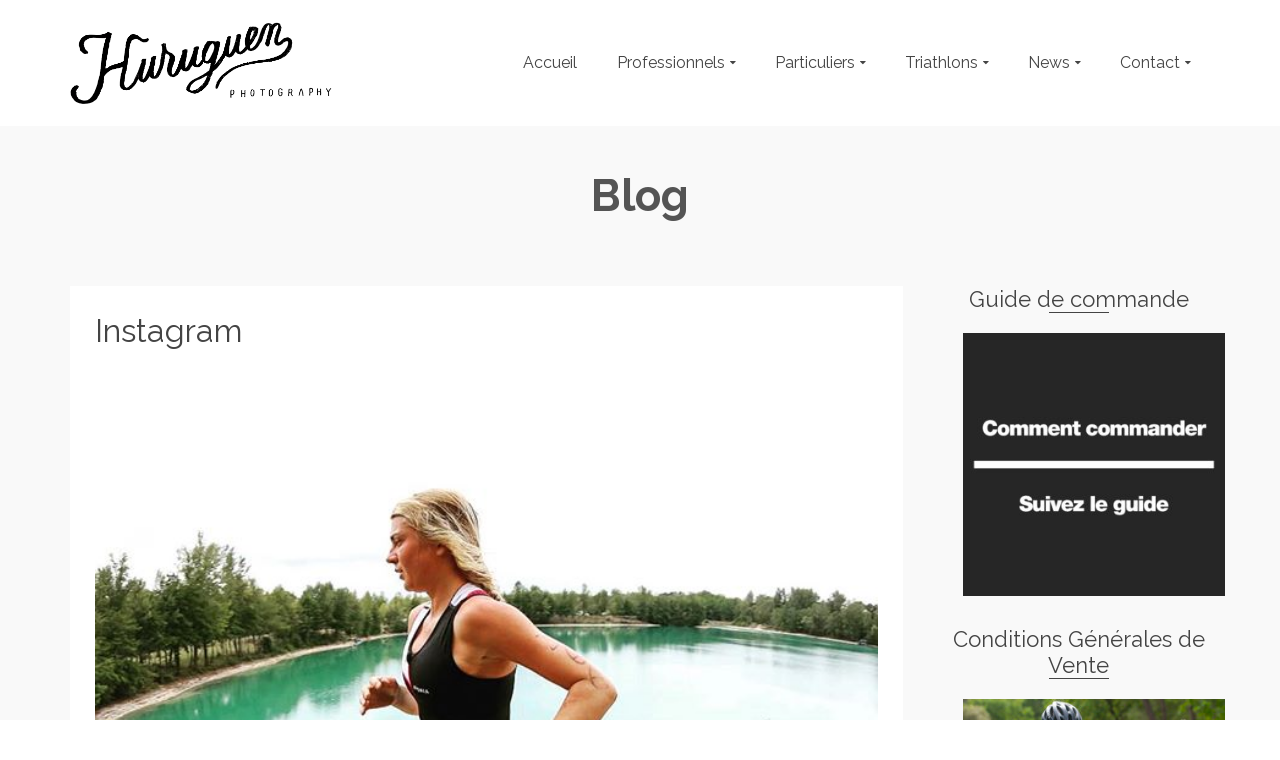

--- FILE ---
content_type: text/html; charset=UTF-8
request_url: https://www.huruguen.fr/site/instagram-314/
body_size: 20781
content:
<!DOCTYPE html>
<!--[if lt IE 7]>      <html class="no-js lt-ie9 lt-ie8 lt-ie7" lang="fr-FR" itemscope="itemscope" itemtype="http://schema.org/WebPage"> <![endif]-->
<!--[if IE 7]>         <html class="no-js lt-ie9 lt-ie8" lang="fr-FR" itemscope="itemscope" itemtype="http://schema.org/WebPage"> <![endif]-->
<!--[if IE 8]>         <html class="no-js lt-ie9" lang="fr-FR" itemscope="itemscope" itemtype="http://schema.org/WebPage"> <![endif]-->
<!--[if gt IE 8]><!--> <html class="no-js" lang="fr-FR" itemscope="itemscope" itemtype="http://schema.org/WebPage"> <!--<![endif]-->
<head>
  <meta charset="UTF-8">
  <meta name="viewport" content="width=device-width, initial-scale=1.0">
  <meta name='robots' content='index, follow, max-image-preview:large, max-snippet:-1, max-video-preview:-1' />

	<!-- This site is optimized with the Yoast SEO plugin v26.8 - https://yoast.com/product/yoast-seo-wordpress/ -->
	<title>Instagram - Photographe Professionnel à Bordeaux &#x1f4f7; Sebastien Huruguen</title>
	<link rel="canonical" href="https://www.huruguen.fr/site/instagram-314/" />
	<meta property="og:locale" content="fr_FR" />
	<meta property="og:type" content="article" />
	<meta property="og:title" content="Instagram - Photographe Professionnel à Bordeaux &#x1f4f7; Sebastien Huruguen" />
	<meta property="og:description" content="Run with a view ⠀Un plaisir pour les yeux ce parcours trail autour du lac d&#039;Espiet !⠀⠀.⠀⠀ @sebastien.huruguen⠀⠀⠀⠀⠀.⠀⠀⠀#triathlon #trail #run #running #xtri #crosstriathlon #aptonia #courir #gironde #espiet #crosstri #crosstridesterresblanches" />
	<meta property="og:url" content="https://www.huruguen.fr/site/instagram-314/" />
	<meta property="og:site_name" content="Photographe Professionnel à Bordeaux &#x1f4f7; Sebastien Huruguen" />
	<meta property="article:publisher" content="https://www.facebook.com/huruguen" />
	<meta property="article:author" content="https://www.facebook.com/huruguen/" />
	<meta property="article:published_time" content="2019-09-11T11:08:16+00:00" />
	<meta property="article:modified_time" content="2019-09-11T14:53:02+00:00" />
	<meta property="og:image" content="https://www.huruguen.fr/site/wp-content/uploads/2019/09/69351396_399205334120193_8644900362138453267_n.jpg" />
	<meta property="og:image:width" content="640" />
	<meta property="og:image:height" content="640" />
	<meta property="og:image:type" content="image/jpeg" />
	<meta name="author" content="Sebastien Huruguen" />
	<meta name="twitter:card" content="summary_large_image" />
	<meta name="twitter:creator" content="@www_huruguen_fr" />
	<meta name="twitter:site" content="@www_huruguen_fr" />
	<meta name="twitter:label1" content="Écrit par" />
	<meta name="twitter:data1" content="Sebastien Huruguen" />
	<script type="application/ld+json" class="yoast-schema-graph">{"@context":"https://schema.org","@graph":[{"@type":"Article","@id":"https://www.huruguen.fr/site/instagram-314/#article","isPartOf":{"@id":"https://www.huruguen.fr/site/instagram-314/"},"author":{"name":"Sebastien Huruguen","@id":"https://www.huruguen.fr/site/#/schema/person/bdce6395a337c00db735bf5fa1268715"},"headline":"Instagram","datePublished":"2019-09-11T11:08:16+00:00","dateModified":"2019-09-11T14:53:02+00:00","mainEntityOfPage":{"@id":"https://www.huruguen.fr/site/instagram-314/"},"wordCount":32,"publisher":{"@id":"https://www.huruguen.fr/site/#organization"},"image":{"@id":"https://www.huruguen.fr/site/instagram-314/#primaryimage"},"thumbnailUrl":"https://www.huruguen.fr/site/wp-content/uploads/2019/09/69351396_399205334120193_8644900362138453267_n.jpg","articleSection":["Blog"],"inLanguage":"fr-FR"},{"@type":"WebPage","@id":"https://www.huruguen.fr/site/instagram-314/","url":"https://www.huruguen.fr/site/instagram-314/","name":"Instagram - Photographe Professionnel à Bordeaux &#x1f4f7; Sebastien Huruguen","isPartOf":{"@id":"https://www.huruguen.fr/site/#website"},"primaryImageOfPage":{"@id":"https://www.huruguen.fr/site/instagram-314/#primaryimage"},"image":{"@id":"https://www.huruguen.fr/site/instagram-314/#primaryimage"},"thumbnailUrl":"https://www.huruguen.fr/site/wp-content/uploads/2019/09/69351396_399205334120193_8644900362138453267_n.jpg","datePublished":"2019-09-11T11:08:16+00:00","dateModified":"2019-09-11T14:53:02+00:00","breadcrumb":{"@id":"https://www.huruguen.fr/site/instagram-314/#breadcrumb"},"inLanguage":"fr-FR","potentialAction":[{"@type":"ReadAction","target":["https://www.huruguen.fr/site/instagram-314/"]}]},{"@type":"ImageObject","inLanguage":"fr-FR","@id":"https://www.huruguen.fr/site/instagram-314/#primaryimage","url":"https://www.huruguen.fr/site/wp-content/uploads/2019/09/69351396_399205334120193_8644900362138453267_n.jpg","contentUrl":"https://www.huruguen.fr/site/wp-content/uploads/2019/09/69351396_399205334120193_8644900362138453267_n.jpg","width":640,"height":640,"caption":"69351396_399205334120193_8644900362138453267_n"},{"@type":"BreadcrumbList","@id":"https://www.huruguen.fr/site/instagram-314/#breadcrumb","itemListElement":[{"@type":"ListItem","position":1,"name":"Accueil","item":"https://www.huruguen.fr/site/"},{"@type":"ListItem","position":2,"name":"Instagram"}]},{"@type":"WebSite","@id":"https://www.huruguen.fr/site/#website","url":"https://www.huruguen.fr/site/","name":"Photographe Professionnel à Bordeaux Sebastien Huruguen","description":"Photographe professionnel indépendant a Bordeaux. Prestations et services photograpphiques pour les professionnels et particuliers : reportages, séances photos, studio, packshot.","publisher":{"@id":"https://www.huruguen.fr/site/#organization"},"potentialAction":[{"@type":"SearchAction","target":{"@type":"EntryPoint","urlTemplate":"https://www.huruguen.fr/site/?s={search_term_string}"},"query-input":{"@type":"PropertyValueSpecification","valueRequired":true,"valueName":"search_term_string"}}],"inLanguage":"fr-FR"},{"@type":"Organization","@id":"https://www.huruguen.fr/site/#organization","name":"Sébastien Huruguen Photographe","url":"https://www.huruguen.fr/site/","logo":{"@type":"ImageObject","inLanguage":"fr-FR","@id":"https://www.huruguen.fr/site/#/schema/logo/image/","url":"https://www.huruguen.fr/site/wp-content/uploads/2018/03/Logo-Huruguen-triptique-2018-noir-1500.jpg","contentUrl":"https://www.huruguen.fr/site/wp-content/uploads/2018/03/Logo-Huruguen-triptique-2018-noir-1500.jpg","width":1500,"height":1500,"caption":"Sébastien Huruguen Photographe"},"image":{"@id":"https://www.huruguen.fr/site/#/schema/logo/image/"},"sameAs":["https://www.facebook.com/huruguen","https://x.com/www_huruguen_fr","https://www.instagram.com/sebastien.huruguen/"]},{"@type":"Person","@id":"https://www.huruguen.fr/site/#/schema/person/bdce6395a337c00db735bf5fa1268715","name":"Sebastien Huruguen","description":"Sébastien Huruguen est photographe professionnel à Bordeaux.","sameAs":["https://www.huruguen.fr","https://www.facebook.com/huruguen/","https://www.instagram.com/sebastien.huruguen/","https://www.linkedin.com/in/sbastien-huruguen-95452342/","https://www.pinterest.fr/shuruguen/","https://x.com/www_huruguen_fr","https://www.youtube.com/channel/UChEt96Suus_jyoBce80fNOA?nohtml5=False"]}]}</script>
	<!-- / Yoast SEO plugin. -->


<link rel='dns-prefetch' href='//www.googletagmanager.com' />
<link rel='dns-prefetch' href='//fonts.googleapis.com' />
<link rel="alternate" type="application/rss+xml" title="Photographe Professionnel à Bordeaux &#x1f4f7; Sebastien Huruguen &raquo; Flux" href="https://www.huruguen.fr/site/feed/" />
<link rel="alternate" type="application/rss+xml" title="Photographe Professionnel à Bordeaux &#x1f4f7; Sebastien Huruguen &raquo; Flux des commentaires" href="https://www.huruguen.fr/site/comments/feed/" />
<link rel="alternate" type="application/rss+xml" title="Photographe Professionnel à Bordeaux &#x1f4f7; Sebastien Huruguen &raquo; Instagram Flux des commentaires" href="https://www.huruguen.fr/site/instagram-314/feed/" />
<link rel="alternate" title="oEmbed (JSON)" type="application/json+oembed" href="https://www.huruguen.fr/site/wp-json/oembed/1.0/embed?url=https%3A%2F%2Fwww.huruguen.fr%2Fsite%2Finstagram-314%2F" />
<link rel="alternate" title="oEmbed (XML)" type="text/xml+oembed" href="https://www.huruguen.fr/site/wp-json/oembed/1.0/embed?url=https%3A%2F%2Fwww.huruguen.fr%2Fsite%2Finstagram-314%2F&#038;format=xml" />
<style id='wp-img-auto-sizes-contain-inline-css' type='text/css'>
img:is([sizes=auto i],[sizes^="auto," i]){contain-intrinsic-size:3000px 1500px}
/*# sourceURL=wp-img-auto-sizes-contain-inline-css */
</style>
<style id='wp-emoji-styles-inline-css' type='text/css'>

	img.wp-smiley, img.emoji {
		display: inline !important;
		border: none !important;
		box-shadow: none !important;
		height: 1em !important;
		width: 1em !important;
		margin: 0 0.07em !important;
		vertical-align: -0.1em !important;
		background: none !important;
		padding: 0 !important;
	}
/*# sourceURL=wp-emoji-styles-inline-css */
</style>
<style id='wp-block-library-inline-css' type='text/css'>
:root{--wp-block-synced-color:#7a00df;--wp-block-synced-color--rgb:122,0,223;--wp-bound-block-color:var(--wp-block-synced-color);--wp-editor-canvas-background:#ddd;--wp-admin-theme-color:#007cba;--wp-admin-theme-color--rgb:0,124,186;--wp-admin-theme-color-darker-10:#006ba1;--wp-admin-theme-color-darker-10--rgb:0,107,160.5;--wp-admin-theme-color-darker-20:#005a87;--wp-admin-theme-color-darker-20--rgb:0,90,135;--wp-admin-border-width-focus:2px}@media (min-resolution:192dpi){:root{--wp-admin-border-width-focus:1.5px}}.wp-element-button{cursor:pointer}:root .has-very-light-gray-background-color{background-color:#eee}:root .has-very-dark-gray-background-color{background-color:#313131}:root .has-very-light-gray-color{color:#eee}:root .has-very-dark-gray-color{color:#313131}:root .has-vivid-green-cyan-to-vivid-cyan-blue-gradient-background{background:linear-gradient(135deg,#00d084,#0693e3)}:root .has-purple-crush-gradient-background{background:linear-gradient(135deg,#34e2e4,#4721fb 50%,#ab1dfe)}:root .has-hazy-dawn-gradient-background{background:linear-gradient(135deg,#faaca8,#dad0ec)}:root .has-subdued-olive-gradient-background{background:linear-gradient(135deg,#fafae1,#67a671)}:root .has-atomic-cream-gradient-background{background:linear-gradient(135deg,#fdd79a,#004a59)}:root .has-nightshade-gradient-background{background:linear-gradient(135deg,#330968,#31cdcf)}:root .has-midnight-gradient-background{background:linear-gradient(135deg,#020381,#2874fc)}:root{--wp--preset--font-size--normal:16px;--wp--preset--font-size--huge:42px}.has-regular-font-size{font-size:1em}.has-larger-font-size{font-size:2.625em}.has-normal-font-size{font-size:var(--wp--preset--font-size--normal)}.has-huge-font-size{font-size:var(--wp--preset--font-size--huge)}.has-text-align-center{text-align:center}.has-text-align-left{text-align:left}.has-text-align-right{text-align:right}.has-fit-text{white-space:nowrap!important}#end-resizable-editor-section{display:none}.aligncenter{clear:both}.items-justified-left{justify-content:flex-start}.items-justified-center{justify-content:center}.items-justified-right{justify-content:flex-end}.items-justified-space-between{justify-content:space-between}.screen-reader-text{border:0;clip-path:inset(50%);height:1px;margin:-1px;overflow:hidden;padding:0;position:absolute;width:1px;word-wrap:normal!important}.screen-reader-text:focus{background-color:#ddd;clip-path:none;color:#444;display:block;font-size:1em;height:auto;left:5px;line-height:normal;padding:15px 23px 14px;text-decoration:none;top:5px;width:auto;z-index:100000}html :where(.has-border-color){border-style:solid}html :where([style*=border-top-color]){border-top-style:solid}html :where([style*=border-right-color]){border-right-style:solid}html :where([style*=border-bottom-color]){border-bottom-style:solid}html :where([style*=border-left-color]){border-left-style:solid}html :where([style*=border-width]){border-style:solid}html :where([style*=border-top-width]){border-top-style:solid}html :where([style*=border-right-width]){border-right-style:solid}html :where([style*=border-bottom-width]){border-bottom-style:solid}html :where([style*=border-left-width]){border-left-style:solid}html :where(img[class*=wp-image-]){height:auto;max-width:100%}:where(figure){margin:0 0 1em}html :where(.is-position-sticky){--wp-admin--admin-bar--position-offset:var(--wp-admin--admin-bar--height,0px)}@media screen and (max-width:600px){html :where(.is-position-sticky){--wp-admin--admin-bar--position-offset:0px}}

/*# sourceURL=wp-block-library-inline-css */
</style><style id='wp-block-paragraph-inline-css' type='text/css'>
.is-small-text{font-size:.875em}.is-regular-text{font-size:1em}.is-large-text{font-size:2.25em}.is-larger-text{font-size:3em}.has-drop-cap:not(:focus):first-letter{float:left;font-size:8.4em;font-style:normal;font-weight:100;line-height:.68;margin:.05em .1em 0 0;text-transform:uppercase}body.rtl .has-drop-cap:not(:focus):first-letter{float:none;margin-left:.1em}p.has-drop-cap.has-background{overflow:hidden}:root :where(p.has-background){padding:1.25em 2.375em}:where(p.has-text-color:not(.has-link-color)) a{color:inherit}p.has-text-align-left[style*="writing-mode:vertical-lr"],p.has-text-align-right[style*="writing-mode:vertical-rl"]{rotate:180deg}
/*# sourceURL=https://www.huruguen.fr/site/wp-includes/blocks/paragraph/style.min.css */
</style>
<style id='global-styles-inline-css' type='text/css'>
:root{--wp--preset--aspect-ratio--square: 1;--wp--preset--aspect-ratio--4-3: 4/3;--wp--preset--aspect-ratio--3-4: 3/4;--wp--preset--aspect-ratio--3-2: 3/2;--wp--preset--aspect-ratio--2-3: 2/3;--wp--preset--aspect-ratio--16-9: 16/9;--wp--preset--aspect-ratio--9-16: 9/16;--wp--preset--color--black: #000;--wp--preset--color--cyan-bluish-gray: #abb8c3;--wp--preset--color--white: #fff;--wp--preset--color--pale-pink: #f78da7;--wp--preset--color--vivid-red: #cf2e2e;--wp--preset--color--luminous-vivid-orange: #ff6900;--wp--preset--color--luminous-vivid-amber: #fcb900;--wp--preset--color--light-green-cyan: #7bdcb5;--wp--preset--color--vivid-green-cyan: #00d084;--wp--preset--color--pale-cyan-blue: #8ed1fc;--wp--preset--color--vivid-cyan-blue: #0693e3;--wp--preset--color--vivid-purple: #9b51e0;--wp--preset--color--pinnacle-primary: #f3690e;--wp--preset--color--pinnacle-primary-light: #f5873f;--wp--preset--color--very-light-gray: #eee;--wp--preset--color--very-dark-gray: #444;--wp--preset--gradient--vivid-cyan-blue-to-vivid-purple: linear-gradient(135deg,rgb(6,147,227) 0%,rgb(155,81,224) 100%);--wp--preset--gradient--light-green-cyan-to-vivid-green-cyan: linear-gradient(135deg,rgb(122,220,180) 0%,rgb(0,208,130) 100%);--wp--preset--gradient--luminous-vivid-amber-to-luminous-vivid-orange: linear-gradient(135deg,rgb(252,185,0) 0%,rgb(255,105,0) 100%);--wp--preset--gradient--luminous-vivid-orange-to-vivid-red: linear-gradient(135deg,rgb(255,105,0) 0%,rgb(207,46,46) 100%);--wp--preset--gradient--very-light-gray-to-cyan-bluish-gray: linear-gradient(135deg,rgb(238,238,238) 0%,rgb(169,184,195) 100%);--wp--preset--gradient--cool-to-warm-spectrum: linear-gradient(135deg,rgb(74,234,220) 0%,rgb(151,120,209) 20%,rgb(207,42,186) 40%,rgb(238,44,130) 60%,rgb(251,105,98) 80%,rgb(254,248,76) 100%);--wp--preset--gradient--blush-light-purple: linear-gradient(135deg,rgb(255,206,236) 0%,rgb(152,150,240) 100%);--wp--preset--gradient--blush-bordeaux: linear-gradient(135deg,rgb(254,205,165) 0%,rgb(254,45,45) 50%,rgb(107,0,62) 100%);--wp--preset--gradient--luminous-dusk: linear-gradient(135deg,rgb(255,203,112) 0%,rgb(199,81,192) 50%,rgb(65,88,208) 100%);--wp--preset--gradient--pale-ocean: linear-gradient(135deg,rgb(255,245,203) 0%,rgb(182,227,212) 50%,rgb(51,167,181) 100%);--wp--preset--gradient--electric-grass: linear-gradient(135deg,rgb(202,248,128) 0%,rgb(113,206,126) 100%);--wp--preset--gradient--midnight: linear-gradient(135deg,rgb(2,3,129) 0%,rgb(40,116,252) 100%);--wp--preset--font-size--small: 13px;--wp--preset--font-size--medium: 20px;--wp--preset--font-size--large: 36px;--wp--preset--font-size--x-large: 42px;--wp--preset--spacing--20: 0.44rem;--wp--preset--spacing--30: 0.67rem;--wp--preset--spacing--40: 1rem;--wp--preset--spacing--50: 1.5rem;--wp--preset--spacing--60: 2.25rem;--wp--preset--spacing--70: 3.38rem;--wp--preset--spacing--80: 5.06rem;--wp--preset--shadow--natural: 6px 6px 9px rgba(0, 0, 0, 0.2);--wp--preset--shadow--deep: 12px 12px 50px rgba(0, 0, 0, 0.4);--wp--preset--shadow--sharp: 6px 6px 0px rgba(0, 0, 0, 0.2);--wp--preset--shadow--outlined: 6px 6px 0px -3px rgb(255, 255, 255), 6px 6px rgb(0, 0, 0);--wp--preset--shadow--crisp: 6px 6px 0px rgb(0, 0, 0);}:where(.is-layout-flex){gap: 0.5em;}:where(.is-layout-grid){gap: 0.5em;}body .is-layout-flex{display: flex;}.is-layout-flex{flex-wrap: wrap;align-items: center;}.is-layout-flex > :is(*, div){margin: 0;}body .is-layout-grid{display: grid;}.is-layout-grid > :is(*, div){margin: 0;}:where(.wp-block-columns.is-layout-flex){gap: 2em;}:where(.wp-block-columns.is-layout-grid){gap: 2em;}:where(.wp-block-post-template.is-layout-flex){gap: 1.25em;}:where(.wp-block-post-template.is-layout-grid){gap: 1.25em;}.has-black-color{color: var(--wp--preset--color--black) !important;}.has-cyan-bluish-gray-color{color: var(--wp--preset--color--cyan-bluish-gray) !important;}.has-white-color{color: var(--wp--preset--color--white) !important;}.has-pale-pink-color{color: var(--wp--preset--color--pale-pink) !important;}.has-vivid-red-color{color: var(--wp--preset--color--vivid-red) !important;}.has-luminous-vivid-orange-color{color: var(--wp--preset--color--luminous-vivid-orange) !important;}.has-luminous-vivid-amber-color{color: var(--wp--preset--color--luminous-vivid-amber) !important;}.has-light-green-cyan-color{color: var(--wp--preset--color--light-green-cyan) !important;}.has-vivid-green-cyan-color{color: var(--wp--preset--color--vivid-green-cyan) !important;}.has-pale-cyan-blue-color{color: var(--wp--preset--color--pale-cyan-blue) !important;}.has-vivid-cyan-blue-color{color: var(--wp--preset--color--vivid-cyan-blue) !important;}.has-vivid-purple-color{color: var(--wp--preset--color--vivid-purple) !important;}.has-black-background-color{background-color: var(--wp--preset--color--black) !important;}.has-cyan-bluish-gray-background-color{background-color: var(--wp--preset--color--cyan-bluish-gray) !important;}.has-white-background-color{background-color: var(--wp--preset--color--white) !important;}.has-pale-pink-background-color{background-color: var(--wp--preset--color--pale-pink) !important;}.has-vivid-red-background-color{background-color: var(--wp--preset--color--vivid-red) !important;}.has-luminous-vivid-orange-background-color{background-color: var(--wp--preset--color--luminous-vivid-orange) !important;}.has-luminous-vivid-amber-background-color{background-color: var(--wp--preset--color--luminous-vivid-amber) !important;}.has-light-green-cyan-background-color{background-color: var(--wp--preset--color--light-green-cyan) !important;}.has-vivid-green-cyan-background-color{background-color: var(--wp--preset--color--vivid-green-cyan) !important;}.has-pale-cyan-blue-background-color{background-color: var(--wp--preset--color--pale-cyan-blue) !important;}.has-vivid-cyan-blue-background-color{background-color: var(--wp--preset--color--vivid-cyan-blue) !important;}.has-vivid-purple-background-color{background-color: var(--wp--preset--color--vivid-purple) !important;}.has-black-border-color{border-color: var(--wp--preset--color--black) !important;}.has-cyan-bluish-gray-border-color{border-color: var(--wp--preset--color--cyan-bluish-gray) !important;}.has-white-border-color{border-color: var(--wp--preset--color--white) !important;}.has-pale-pink-border-color{border-color: var(--wp--preset--color--pale-pink) !important;}.has-vivid-red-border-color{border-color: var(--wp--preset--color--vivid-red) !important;}.has-luminous-vivid-orange-border-color{border-color: var(--wp--preset--color--luminous-vivid-orange) !important;}.has-luminous-vivid-amber-border-color{border-color: var(--wp--preset--color--luminous-vivid-amber) !important;}.has-light-green-cyan-border-color{border-color: var(--wp--preset--color--light-green-cyan) !important;}.has-vivid-green-cyan-border-color{border-color: var(--wp--preset--color--vivid-green-cyan) !important;}.has-pale-cyan-blue-border-color{border-color: var(--wp--preset--color--pale-cyan-blue) !important;}.has-vivid-cyan-blue-border-color{border-color: var(--wp--preset--color--vivid-cyan-blue) !important;}.has-vivid-purple-border-color{border-color: var(--wp--preset--color--vivid-purple) !important;}.has-vivid-cyan-blue-to-vivid-purple-gradient-background{background: var(--wp--preset--gradient--vivid-cyan-blue-to-vivid-purple) !important;}.has-light-green-cyan-to-vivid-green-cyan-gradient-background{background: var(--wp--preset--gradient--light-green-cyan-to-vivid-green-cyan) !important;}.has-luminous-vivid-amber-to-luminous-vivid-orange-gradient-background{background: var(--wp--preset--gradient--luminous-vivid-amber-to-luminous-vivid-orange) !important;}.has-luminous-vivid-orange-to-vivid-red-gradient-background{background: var(--wp--preset--gradient--luminous-vivid-orange-to-vivid-red) !important;}.has-very-light-gray-to-cyan-bluish-gray-gradient-background{background: var(--wp--preset--gradient--very-light-gray-to-cyan-bluish-gray) !important;}.has-cool-to-warm-spectrum-gradient-background{background: var(--wp--preset--gradient--cool-to-warm-spectrum) !important;}.has-blush-light-purple-gradient-background{background: var(--wp--preset--gradient--blush-light-purple) !important;}.has-blush-bordeaux-gradient-background{background: var(--wp--preset--gradient--blush-bordeaux) !important;}.has-luminous-dusk-gradient-background{background: var(--wp--preset--gradient--luminous-dusk) !important;}.has-pale-ocean-gradient-background{background: var(--wp--preset--gradient--pale-ocean) !important;}.has-electric-grass-gradient-background{background: var(--wp--preset--gradient--electric-grass) !important;}.has-midnight-gradient-background{background: var(--wp--preset--gradient--midnight) !important;}.has-small-font-size{font-size: var(--wp--preset--font-size--small) !important;}.has-medium-font-size{font-size: var(--wp--preset--font-size--medium) !important;}.has-large-font-size{font-size: var(--wp--preset--font-size--large) !important;}.has-x-large-font-size{font-size: var(--wp--preset--font-size--x-large) !important;}
/*# sourceURL=global-styles-inline-css */
</style>

<style id='classic-theme-styles-inline-css' type='text/css'>
/*! This file is auto-generated */
.wp-block-button__link{color:#fff;background-color:#32373c;border-radius:9999px;box-shadow:none;text-decoration:none;padding:calc(.667em + 2px) calc(1.333em + 2px);font-size:1.125em}.wp-block-file__button{background:#32373c;color:#fff;text-decoration:none}
/*# sourceURL=/wp-includes/css/classic-themes.min.css */
</style>
<link rel='stylesheet' id='jpibfi-style-css' href='https://www.huruguen.fr/site/wp-content/plugins/jquery-pin-it-button-for-images/css/client.css?ver=3.0.6' type='text/css' media='all' />
<link rel='stylesheet' id='social-widget-css' href='https://www.huruguen.fr/site/wp-content/plugins/social-media-widget/social_widget.css?ver=6.9' type='text/css' media='all' />
<link rel='stylesheet' id='parent-theme-css' href='https://www.huruguen.fr/site/wp-content/themes/pinnacle/style.css?ver=6.9' type='text/css' media='all' />
<link rel='stylesheet' id='child-theme-css' href='https://www.huruguen.fr/site/wp-content/themes/pinnacle_child/style.css?ver=6.9' type='text/css' media='all' />
<style id='kadence-blocks-global-variables-inline-css' type='text/css'>
:root {--global-kb-font-size-sm:clamp(0.8rem, 0.73rem + 0.217vw, 0.9rem);--global-kb-font-size-md:clamp(1.1rem, 0.995rem + 0.326vw, 1.25rem);--global-kb-font-size-lg:clamp(1.75rem, 1.576rem + 0.543vw, 2rem);--global-kb-font-size-xl:clamp(2.25rem, 1.728rem + 1.63vw, 3rem);--global-kb-font-size-xxl:clamp(2.5rem, 1.456rem + 3.26vw, 4rem);--global-kb-font-size-xxxl:clamp(2.75rem, 0.489rem + 7.065vw, 6rem);}:root {--global-palette1: #3182CE;--global-palette2: #2B6CB0;--global-palette3: #1A202C;--global-palette4: #2D3748;--global-palette5: #4A5568;--global-palette6: #718096;--global-palette7: #EDF2F7;--global-palette8: #F7FAFC;--global-palette9: #ffffff;}
/*# sourceURL=kadence-blocks-global-variables-inline-css */
</style>
<link rel='stylesheet' id='cyclone-template-style-dark-0-css' href='https://www.huruguen.fr/site/wp-content/plugins/cyclone-slider/templates/dark/style.css?ver=3.2.0' type='text/css' media='all' />
<link rel='stylesheet' id='cyclone-template-style-default-0-css' href='https://www.huruguen.fr/site/wp-content/plugins/cyclone-slider/templates/default/style.css?ver=3.2.0' type='text/css' media='all' />
<link rel='stylesheet' id='cyclone-template-style-standard-0-css' href='https://www.huruguen.fr/site/wp-content/plugins/cyclone-slider/templates/standard/style.css?ver=3.2.0' type='text/css' media='all' />
<link rel='stylesheet' id='cyclone-template-style-thumbnails-0-css' href='https://www.huruguen.fr/site/wp-content/plugins/cyclone-slider/templates/thumbnails/style.css?ver=3.2.0' type='text/css' media='all' />
<link rel='stylesheet' id='pinnacle_theme-css' href='https://www.huruguen.fr/site/wp-content/themes/pinnacle/assets/css/pinnacle.css?ver=188' type='text/css' media='all' />
<link rel='stylesheet' id='pinnacle_skin-css' href='https://www.huruguen.fr/site/wp-content/themes/pinnacle/assets/css/skins/default.css' type='text/css' media='all' />
<link rel='stylesheet' id='pinnacle_child-css' href='https://www.huruguen.fr/site/wp-content/themes/pinnacle_child/style.css' type='text/css' media='all' />
<link rel='stylesheet' id='redux-google-fonts-pinnacle-css' href='https://fonts.googleapis.com/css?family=Raleway%3A400%2C700&#038;subset=latin&#038;ver=6.9' type='text/css' media='all' />
<script type="text/javascript" src="https://www.huruguen.fr/site/wp-includes/js/jquery/jquery.min.js?ver=3.7.1" id="jquery-core-js"></script>
<script type="text/javascript" src="https://www.huruguen.fr/site/wp-includes/js/jquery/jquery-migrate.min.js?ver=3.4.1" id="jquery-migrate-js"></script>

<!-- Extrait de code de la balise Google (gtag.js) ajouté par Site Kit -->
<!-- Extrait Google Analytics ajouté par Site Kit -->
<script type="text/javascript" src="https://www.googletagmanager.com/gtag/js?id=GT-57S85FC" id="google_gtagjs-js" async></script>
<script type="text/javascript" id="google_gtagjs-js-after">
/* <![CDATA[ */
window.dataLayer = window.dataLayer || [];function gtag(){dataLayer.push(arguments);}
gtag("set","linker",{"domains":["www.huruguen.fr"]});
gtag("js", new Date());
gtag("set", "developer_id.dZTNiMT", true);
gtag("config", "GT-57S85FC");
//# sourceURL=google_gtagjs-js-after
/* ]]> */
</script>
<script type="text/javascript" src="https://www.huruguen.fr/site/wp-content/themes/pinnacle/assets/js/vendor/modernizr-2.7.0.min.js" id="modernizr-js"></script>
<link rel="https://api.w.org/" href="https://www.huruguen.fr/site/wp-json/" /><link rel="alternate" title="JSON" type="application/json" href="https://www.huruguen.fr/site/wp-json/wp/v2/posts/60109" /><link rel="EditURI" type="application/rsd+xml" title="RSD" href="https://www.huruguen.fr/site/xmlrpc.php?rsd" />
<meta name="generator" content="WordPress 6.9" />
<link rel='shortlink' href='https://www.huruguen.fr/site/?p=60109' />
<meta name="generator" content="Site Kit by Google 1.170.0" /><style type="text/css">
	a.pinit-button.custom span {
	background-image: url("https://www.huruguen.fr/site/wp-content/uploads/2016/07/pinterest-512-e1469801583519.png");	}

	.pinit-hover {
		opacity: 1 !important;
		filter: alpha(opacity=100) !important;
	}
	a.pinit-button {
	border-bottom: 0 !important;
	box-shadow: none !important;
	margin-bottom: 0 !important;
}
a.pinit-button::after {
    display: none;
}</style>
		<script type="application/ld+json" data-source="DataFeed:WordPress" data-schema="60109-post-Default">{"@context":"https:\/\/schema.org\/","@type":"BlogPosting","@id":"https:\/\/www.huruguen.fr\/site\/instagram-314\/#BlogPosting","mainEntityOfPage":"https:\/\/www.huruguen.fr\/site\/instagram-314\/","headline":"Instagram","name":"Instagram","description":"Run with a view \u2800Un plaisir pour les yeux ce parcours trail autour du lac d&#039;Espiet !\u2800\u2800.\u2800\u2800 @sebastien.huruguen\u2800\u2800\u2800\u2800\u2800.\u2800\u2800\u2800#triathlon #trail #run #running #xtri #crosstriathlon #aptonia #courir #gironde #espiet #crosstri #crosstridesterresblanches","datePublished":"2019-09-11","dateModified":"2019-09-11","author":{"@type":"Person","@id":"https:\/\/www.huruguen.fr\/site\/author\/seb_h\/#Person","name":"Sebastien Huruguen","url":"https:\/\/www.huruguen.fr\/site\/author\/seb_h\/","identifier":1,"description":"S\u00e9bastien Huruguen est photographe professionnel \u00e0 Bordeaux.","image":{"@type":"ImageObject","@id":"https:\/\/secure.gravatar.com\/avatar\/e30762924ccd466b1fc02857074bd24d67cd8d66459eb4f40727c1a6d9e0b3de?s=96&d=mm&r=g","url":"https:\/\/secure.gravatar.com\/avatar\/e30762924ccd466b1fc02857074bd24d67cd8d66459eb4f40727c1a6d9e0b3de?s=96&d=mm&r=g","height":96,"width":96}},"publisher":{"@type":"Organization","name":"S\u00e9bastien Huruguen Photographe","logo":{"@type":"ImageObject","@id":"https:\/\/www.huruguen.fr\/site\/wp-content\/uploads\/2018\/11\/Logo-Sebastien-Huruguen-2018-60-noir.png","url":"https:\/\/www.huruguen.fr\/site\/wp-content\/uploads\/2018\/11\/Logo-Sebastien-Huruguen-2018-60-noir.png","width":190,"height":60}},"image":{"@type":"ImageObject","@id":"https:\/\/www.huruguen.fr\/site\/wp-content\/uploads\/2019\/09\/69351396_399205334120193_8644900362138453267_n.jpg","url":"https:\/\/www.huruguen.fr\/site\/wp-content\/uploads\/2019\/09\/69351396_399205334120193_8644900362138453267_n.jpg","height":640,"width":640},"url":"https:\/\/www.huruguen.fr\/site\/instagram-314\/","about":["Blog"],"wordCount":31,"articleBody":"Run with a view \u2800Un plaisir pour les yeux ce parcours trail autour du lac d&#039;Espiet !\u2800\u2800.\u2800\u2800 @sebastien.huruguen\u2800\u2800\u2800\u2800\u2800.\u2800\u2800\u2800#triathlon #trail #run #running #xtri #crosstriathlon #aptonia #courir #gironde #espiet #crosstri #crosstridesterresblanches"}</script>
<script type="application/ld+json" data-source="DataFeed:WordPress" data-schema="Breadcrumb">{"@context":"https:\/\/schema.org\/","@type":"BreadcrumbList","itemListElement":[{"@type":"ListItem","position":1,"name":"Site","item":"https:\/\/www.huruguen.fr\/site\/#breadcrumbitem"},{"@type":"ListItem","position":2,"name":"Instagram","item":"https:\/\/www.huruguen.fr\/site\/instagram-314\/#breadcrumbitem"}]}</script>
<script type="text/javascript">var light_error = "The Image could not be loaded.", light_of = "%curr% of %total%", light_load = "Loading...";</script><style type="text/css">#kad-banner #topbar .topbarsociallinks li a {font-size:14px;}.trans-header #pageheader {padding-top:126px;}.titleclass {background:transparent;}.headerfont, .tp-caption, .yith-wcan-list li, .yith-wcan .yith-wcan-reset-navigation, ul.yith-wcan-label li a, .product_item .price {font-family:Raleway;} 
  .topbarmenu ul li {font-family:Raleway;}
  #kadbreadcrumbs {font-family:;}.kt-home-call-to-action {padding:30px 0;}.posttags {display:none;}@media (-webkit-min-device-pixel-ratio: 2), (min-resolution: 192dpi) {body #kad-banner #logo .kad-standard-logo, .trans-header .is-sticky #kad-banner #logo .kad-standard-logo {background-image: url("https://www.huruguen.fr/site/wp-content/uploads/2018/02/Logo-Sebastien-Huruguen-2018-noir.png") !important;} } @media (-webkit-min-device-pixel-ratio: 2), (min-resolution: 192dpi) { .trans-header #kad-banner #logo .kad-standard-logo-tranbg {background-image:url("https://www.huruguen.fr/site/wp-content/uploads/2018/02/Logo-Sebastien-Huruguen-2018-noir.png") !important;}}.product_item .product_details h5 {min-height:50px;}@media (max-width: 767px) {#topbar{display:none;}}.kad-hidepostauthortop, .postauthortop {display:none;}.postedinbottom {display:none;}.postcommentscount {display:none;}.kad-header-style-basic #nav-main ul.sf-menu > li > a, .kad-header-style-basic #kad-shrinkheader #mobile-nav-trigger a {line-height:126px;}.postdate, .kad-hidedate, .postdatetooltip{display:none;}.none-trans-header .nav-trigger-case.collapsed .kad-navbtn, .is-sticky .nav-trigger-case.collapsed .kad-navbtn {color:#444444;}.logo

.mfp-title {
display: none !important;
}

.mfp-bottom-bar {
display: none !important;
}

.cycloneslider-caption-description {
display: none !important;
}

.cycloneslider-caption-title {
display: none !important;
}

.sf-description  {
display: none !important;
}

#content-mobile{
	display : none;
}

@media screen and (max-width: ta résolution mobile) {
  #content{
	  display : none !important;
  }
  #content-mobile{
	display : block !important;
  }
}</style><link rel="icon" href="https://www.huruguen.fr/site/wp-content/uploads/2015/08/cropped-Logo-H-carre-32x32.png" sizes="32x32" />
<link rel="icon" href="https://www.huruguen.fr/site/wp-content/uploads/2015/08/cropped-Logo-H-carre-192x192.png" sizes="192x192" />
<link rel="apple-touch-icon" href="https://www.huruguen.fr/site/wp-content/uploads/2015/08/cropped-Logo-H-carre-180x180.png" />
<meta name="msapplication-TileImage" content="https://www.huruguen.fr/site/wp-content/uploads/2015/08/cropped-Logo-H-carre-270x270.png" />
<style type="text/css" title="dynamic-css" class="options-output">.kad-primary-nav ul.sf-menu a,.nav-trigger-case.collapsed .kad-navbtn{color:#ffffff;}.headerclass{border-color:transparent;}.sticky-wrapper #logo a.brand, .trans-header #logo a.brand{color:#ffffff;}.is-sticky header #logo a.brand,.logofont,.none-trans-header header #logo a.brand,header #logo a.brand{font-family:Raleway;font-weight:400;font-style:normal;color:#444444;font-size:32px;}.titleclass{background-color:transparent;}.titleclass h1{color:#545454;}.titleclass .subtitle{color:#545454;}.kad-call-title-case h1.kad-call-title{color:#444444;}.kad-call-button-case a.kad-btn-primary{color:#070707;}.kad-call-button-case a.kad-btn-primary{background-color:#bababa;}.kad-call-button-case a.kad-btn-primary:hover{color:#ffffff;}.kad-call-button-case a.kad-btn-primary:hover{background-color:#0a0a0a;}.kt-home-call-to-action{background-color:transparent;background-position:center center;}.product_item .product_details h5, .product-category.grid_item a h5{font-family:Raleway;line-height:20px;font-weight:700;font-style:normal;font-size:15px;}.topclass{background-color:transparent;}h1{font-family:Raleway;line-height:50px;font-weight:700;font-style:normal;font-size:44px;}h2{font-family:Raleway;line-height:40px;font-weight:400;font-style:normal;font-size:32px;}h3{font-family:Raleway;line-height:40px;font-weight:400;font-style:normal;font-size:28px;}h4{font-family:Raleway;line-height:34px;font-weight:400;font-style:normal;font-size:24px;}h5{font-family:Raleway;line-height:26px;font-weight:400;font-style:normal;font-size:22px;}.subtitle{font-family:Raleway;line-height:22px;font-weight:400;font-style:normal;font-size:20px;}body{line-height:18px;font-weight:400;font-style:normal;font-size:16px;}.is-sticky .kad-primary-nav ul.sf-menu a, ul.sf-menu a, .none-trans-header .kad-primary-nav ul.sf-menu a{font-family:Raleway;font-weight:400;font-style:normal;color:#444444;font-size:16px;}.kad-nav-inner .kad-mnav, .kad-mobile-nav .kad-nav-inner li a, .kad-mobile-nav .kad-nav-inner li .kad-submenu-accordion{font-family:Raleway;line-height:18px;font-weight:400;font-style:normal;font-size:15px;}#topbar ul.sf-menu > li > a, #topbar .top-menu-cart-btn, #topbar .top-menu-search-btn, #topbar .nav-trigger-case .kad-navbtn, #topbar .topbarsociallinks li a{font-family:Raleway;font-weight:400;font-style:normal;font-size:11px;}</style></head>
	<body class="wp-singular post-template-default single single-post postid-60109 single-format-standard wp-embed-responsive wp-theme-pinnacle wp-child-theme-pinnacle_child wide none-trans-header not_ie instagram-314" >

						<div id="wrapper" class="container">
		  	<header id="kad-banner" class="banner headerclass kad-header-style-basic" data-pageheaderbg="0" data-header-base-height="126">
  <div id="kad-shrinkheader" class="container" style="height:126px; line-height:126px;">
    <div class="row">
      <div class="col-md-3 col-sm-8 col-ss-9 clearfix kad-header-left">
        <div id="logo" class="logocase">
          <a class="brand logofont" style="height:126px; line-height:126px; display:block;" href="https://www.huruguen.fr">
             
            <div id="thelogo" style="height:126px; line-height:126px;">
                <div style="background-image: url('https://www.huruguen.fr/site/wp-content/uploads/2018/02/Logo-Sebastien-Huruguen-2018-noir.png'); max-height:126px; height:650px; width:2050px;" class="kad-standard-logo kad-lg"></div>
                     
                        <div style="background-image: url('https://www.huruguen.fr/site/wp-content/uploads/2018/02/Logo-Sebastien-Huruguen-2018-noir.png'); max-height:126px; height:650px; width:2050px;" class="kad-lg kad-standard-logo-tranbg"></div> 
                                </div> 
                      </a>
        </div> <!-- Close #logo -->
      </div><!-- close col -->
      <div class="col-md-9 col-sm-4 col-ss-3 kad-header-right">
                    <nav id="nav-main" class="clearfix kad-primary-nav">
                <ul id="menu-new-menu" class="sf-menu"><li  class="menu-accueil"><a title="Accueil du site de Sébastien Huruguen photographe professionnel diplômé à Bordeaux" href="https://www.huruguen.fr/site/"><span>Accueil</span></a></li>
<li  class="menu-professionnels sf-dropdown"><a title="Les différentes prestations photos que propose le photographe Sébastien Huruguen aux professionnels et entreprises sur Bordeaux et dans le sud ouest de la France." href="https://www.huruguen.fr/site/professionnels/"><span>Professionnels</span></a>
<ul class="sf-dropdown-menu">
	<li  class="menu-entreprise sf-dropdown-submenu"><a href="https://www.huruguen.fr/site/professionnels/photographe-entreprise-shooting-reportage-photos/"><span>Entreprise</span></a>
<ul class="sf-dropdown-menu">
		<li  class="menu-portrait-corporate"><a href="https://www.huruguen.fr/site/portfolio/photographe-portrait-corporate-bordeaux/"><span>Portrait Corporate</span></a></li>
		<li  class="menu-immobilier"><a title="Photographies immobilières à Bordeaux et en Gironde" href="https://www.huruguen.fr/site/portfolio/photographe-pro-immobilier-bordeaux/"><span>Immobilier</span></a></li>
		<li  class="menu-restaurant-commerce"><a href="https://www.huruguen.fr/site/portfolio/photographe-restaurants-commerces-boutiques-bordeaux/"><span>Restaurant Commerce</span></a></li>
		<li  class="menu-mode-et-beaute"><a title="Photographe Mode et Beauté à Bordeaux &#8211; Mannequin modèle studio shooting" href="https://www.huruguen.fr/site/portfolio/photographe-photo-mode-beaute-bordeaux/"><span>Mode et Beauté</span></a></li>
		<li  class="menu-presse-institutionnelle"><a title="Photographies et reportages d&rsquo;illustration pour la presse institutionnelle" href="https://www.huruguen.fr/site/portfolio/photographe-bordeaux-presse-institutionnelle/"><span>Presse Institutionnelle</span></a></li>
	</ul>
</li>
	<li  class="menu-produits-et-objets sf-dropdown-submenu"><a href="https://www.huruguen.fr/site/professionnels/packshot-produits-objets/"><span>Produits et Objets</span></a>
<ul class="sf-dropdown-menu">
		<li  class="menu-packshot"><a title="Mettez en avant vos produits par de belles photos packshot réalisées par un photographe professionnel" href="https://www.huruguen.fr/site/portfolio/photographe-packshot-bordeaux-photos-produits/"><span>Packshot</span></a></li>
		<li  class="menu-ambiance"><a title="Des photos haut de gamme pour mettre en avant vos gammes de produits par des visuels Premium" href="https://www.huruguen.fr/site/portfolio/photographe-packshot-ambiance-premium-gamme-bordeaux/"><span>Ambiance</span></a></li>
		<li  class="menu-culinaire"><a title="Sébastien Huruguen est photographe culinaire à Bordeaux" href="https://www.huruguen.fr/site/portfolio/photographe-culinaire-bordeaux/"><span>Culinaire</span></a></li>
	</ul>
</li>
	<li  class="menu-gastronomie sf-dropdown-submenu"><a href="https://www.huruguen.fr/site/professionnels/gastronomie/"><span>Gastronomie</span></a>
<ul class="sf-dropdown-menu">
		<li  class="menu-culinaire"><a title="Sébastien Huruguen est photographe culinaire à Bordeaux" href="https://www.huruguen.fr/site/portfolio/photographe-culinaire-bordeaux/"><span>Culinaire</span></a></li>
		<li  class="menu-restaurant-commerce"><a href="https://www.huruguen.fr/site/portfolio/photographe-restaurants-commerces-boutiques-bordeaux/"><span>Restaurant Commerce</span></a></li>
	</ul>
</li>
	<li  class="menu-sport sf-dropdown-submenu"><a href="https://www.huruguen.fr/site/professionnels/photographie-sportive-sebastien-huruguen/"><span>Sport</span></a>
<ul class="sf-dropdown-menu">
		<li  class="menu-evenement-sportif"><a title="Photographies d&rsquo;événements sportifs à Bordeaux et en Gironde" href="https://www.huruguen.fr/site/portfolio/photographe-evenement-sportif-bordeaux-gironde/"><span>Evénement Sportif</span></a></li>
		<li  class="menu-triathlon"><a title="Sébastien Huruguen photographe spécialiste de la photographie de triathlon en nouvelle aquitaine" href="https://www.huruguen.fr/site/portfolio/photographe-pro-triathlon-gironde-aquitaine-france-sebastien-huruguen/"><span>Triathlon</span></a></li>
		<li  class="menu-aquatique"><a title="Sébastien Huruguen est spécialiste de la photographie aquatique" href="https://www.huruguen.fr/site/portfolio/photographe-aquatique-watershot-france/"><span>Aquatique</span></a></li>
	</ul>
</li>
	<li  class="menu-evenementiel sf-dropdown-submenu"><a href="https://www.huruguen.fr/site/professionnels/photographe-evenementiel-bordeaux/"><span>Evénementiel</span></a>
<ul class="sf-dropdown-menu">
		<li  class="menu-soiree-dentreprise"><a title="Photographies de soirée d&rsquo;entreprise à Bordeaux et en Gironde" href="https://www.huruguen.fr/site/portfolio/photographe-soiree-entreprise-bordeaux/"><span>Soirée d&rsquo;Entreprise</span></a></li>
		<li  class="menu-concert"><a title="Photographe de concerts à Bordeaux et en Gironde" href="https://www.huruguen.fr/site/portfolio/photographe-concert-bordeaux-sud-ouest-musique-live-scene/"><span>Concert</span></a></li>
	</ul>
</li>
	<li  class="menu-illustrations-paysages"><a title="Parce qu&rsquo;on aime tous la nature et qu&rsquo;on a envie de capturer ces paysages grandioses." href="https://www.huruguen.fr/site/portfolio/photographe-paysage-landscape-france-aquitaine-gironde-bordeaux-sebastien-huruguen/"><span>Illustrations &#038; Paysages</span></a></li>
</ul>
</li>
<li  class="menu-particuliers sf-dropdown"><a title="Les différentes séances photos que vous propose Sébastien Huruguen photographe professionnel à Bordeaux et dans le sud ouest de la France." href="https://www.huruguen.fr/site/particuliers/"><span>Particuliers</span></a>
<ul class="sf-dropdown-menu">
	<li  class="menu-seance-photo-evjf"><a title="L&rsquo;animation idéale à offrir à votre meilleure amie pour garder de superbes souvenirs de son EVJF avant son mariage !" href="https://www.huruguen.fr/site/portfolio/seance-photo-evjf-bordeaux-photographe-future-mariee-mariage/"><span>Séance Photo EVJF</span></a></li>
	<li  class="menu-seance-photo-maternite"><a title="Une séance photo grossesse pour les futures mamans !" href="https://www.huruguen.fr/site/portfolio/seance-photo-future-maman-bordeaux-femme-enceinte-photographe-grossesse-maternite/"><span>Séance Photo Maternité</span></a></li>
	<li  class="menu-photographe-mariage"><a title="Sébastien Huruguen est photographe professionnel de Mariage à Bordeaux en Gironde." href="https://www.huruguen.fr/site/portfolio/portfolio-mariage-bordeaux-sebastien-huruguen/"><span>Photographe Mariage</span></a></li>
	<li  class="menu-seance-photo-lifestyle"><a title="Parfois on a pas vraiment besoin de raison pour s&rsquo;offrir une séance photo !" href="https://www.huruguen.fr/site/portfolio/seance-photo-lifestyle-portrait-bordeaux-photographe-pro/"><span>Séance Photo Lifestyle</span></a></li>
	<li  class="menu-seance-photo-duo"><a title="La séance photo idéale pour s&rsquo;amuser à deux ! Parfaites pour les amoureux et les couples !" href="https://www.huruguen.fr/site/portfolio/seance-photo-duo-bordeaux-portraits-photographe-pro-groupe/"><span>Séance Photo Duo</span></a></li>
	<li  class="menu-seance-photo-book"><a title="Offrez vous les services d&rsquo;un professionnel de l&rsquo;image." href="https://www.huruguen.fr/site/portfolio/seance-photo-book-bordeaux-photographe-mannequin-modele-particuliers-pro/"><span>Séance Photo Book</span></a></li>
	<li  class="menu-photographe-immobilier"><a title="Photographe professionnel spécialiste de la photographie immobilière à Bordeaux en Gironde." href="https://www.huruguen.fr/site/portfolio/photographe-immobilier-particuliers-gironde/"><span>Photographe Immobilier</span></a></li>
	<li  class="menu-photographe-soiree-privee"><a title="Une fête à immortaliser sur Bordeaux ? Faites confiance au photographe professionnel Sébastien Huruguen" href="https://www.huruguen.fr/site/portfolio/photographe-soiree-privee-bordeaux/"><span>Photographe Soirée Privée</span></a></li>
	<li  class="menu-photographe-bapteme"><a title="Photographe de Baptême à Bordeaux" href="https://www.huruguen.fr/site/portfolio/reportage-photo-bapteme-bordeaux-sebastien-huruguen-photographe/"><span>Photographe Baptême</span></a></li>
	<li  class="menu-stage-dinitation-photo"><a title="Formation sous forme de stage d&rsquo;initiation à la photographie accompagné d&rsquo;un Photographe Pro" href="https://www.huruguen.fr/site/portfolio/formation-photo-stage-initiation-photographe-bordeaux-photographe-pro/"><span>Stage d&rsquo;Initation Photo</span></a></li>
</ul>
</li>
<li  class="menu-triathlons sf-dropdown"><a title="La Boutique Photos de Triathlon " href="https://www.huruguen.fr/site/boutique-photos-triathlons/"><span>Triathlons</span></a>
<ul class="sf-dropdown-menu">
	<li  class="menu-la-boutique-photos"><a title="La boutique officielle des photos des plus grands triathlons du sud ouest de la France " href="https://www.huruguen.fr/site/boutique-photos-triathlons/"><span>La Boutique Photos</span></a></li>
	<li  class="menu-comment-commander"><a title="Guide pour vous aider à réaliser votre commande de photos de triathlon facilement !" href="https://www.huruguen.fr/site/comment-commander-mes-photos-de-triathlon/"><span>Comment commander ?</span></a></li>
	<li  class="menu-version-mobile"><a title="Version pour mobile et tablette de la boutique officielle des photos des plus grands triathlons du sud ouest de la France " href="https://www.huruguen.fr/site/shop-photos-triathlon/"><span>Version Mobile</span></a></li>
</ul>
</li>
<li  class="menu-news sf-dropdown"><a title="Les dernières actualités du photographe Sébastien Huruguen" href="https://www.huruguen.fr/site/actualites/"><span>News</span></a>
<ul class="sf-dropdown-menu">
	<li  class="menu-actualites"><a title="Sébastien Huruguen potographe professionnel à Bordeaux vous présente ses derniers travaux et reportages photos" href="https://www.huruguen.fr/site/actualites/"><span>Actualités</span></a></li>
	<li  class="menu-blog"><a title="Retrouvez tout ce qui se passe sur instagram et le blog du photographe professionnel à Bordeaux Sébastien Huruguen" href="https://www.huruguen.fr/site/blog/"><span>Blog</span></a></li>
</ul>
</li>
<li  class="menu-contact sf-dropdown"><a title="Contact et demande de tarifs et devis &#8211; Sebastien Huruguen photographe professionnel diplômé à Bordeaux" href="https://www.huruguen.fr/site/contact-photographe-bordeaux-huruguen/"><span>Contact</span></a>
<ul class="sf-dropdown-menu">
	<li  class="menu-contact"><a title="Contact et demande de tarifs et devis &#8211; Sebastien Huruguen photographe professionnel diplômé à Bordeaux" href="https://www.huruguen.fr/site/contact-photographe-bordeaux-huruguen/"><span>Contact</span></a></li>
	<li  class="menu-bio"><a title="Découvrez qui se cache derrière l&rsquo;objectif : Sébastien Huruguen photographe professionnel à Bordeaux." href="https://www.huruguen.fr/site/bio-sebastien-huruguen-photographe-pro-mariage-bordeaux/"><span>Bio</span></a></li>
</ul>
</li>
</ul>            </nav> 
            <div id="mobile-nav-trigger" class="nav-trigger">
              <a class="nav-trigger-case collapsed" data-toggle="collapse" rel="nofollow" data-target=".mobile_menu_collapse">
                <div class="kad-navbtn mobileclass clearfix"><i class="icon-reorder"></i></div>
              </a>
            </div>
              </div> <!-- Close col -->       
    </div> <!-- Close Row -->
  </div> <!-- Close Container -->
    <div class="container">
      <div id="kad-mobile-nav" class="kad-mobile-nav">
          <div class="kad-nav-inner mobileclass">
              <div id="mobile_menu_collapse" class="kad-nav-collapse collapse mobile_menu_collapse">
                  <ul id="menu-new-menu-1" class="kad-mnav"><li  class="menu-accueil menu-item-53931"><a title="Accueil du site de Sébastien Huruguen photographe professionnel diplômé à Bordeaux" href="https://www.huruguen.fr/site/">Accueil</a></li>
<li  class="menu-professionnels sf-dropdown sf-dropdown-toggle menu-item-61529"><a title="Les différentes prestations photos que propose le photographe Sébastien Huruguen aux professionnels et entreprises sur Bordeaux et dans le sud ouest de la France." href="https://www.huruguen.fr/site/professionnels/">Professionnels<span class="sf-description">Sébastien Huruguen met ses compétences de photographe professionnel diplômé aux services des professionnels. Que vous soyez indépendant, une PME, une agence de communication, d’événementiel, une organisation ou une entreprise importante, Sébastien Huruguen vous propose des prestations de qualité adapté à chacun de vos besoins.</span></a><span class="kad-submenu-accordion collapse-next  kad-submenu-accordion-open" data-parent=".kad-nav-collapse" data-toggle="collapse" data-target=""><i class="icon-chevron-down"></i><i class="icon-chevron-up"></i></span>
<ul class="sf-dropdown-menu collapse">
	<li  class="menu-entreprise sf-dropdown-submenu sf-dropdown-toggle menu-item-61543"><a href="https://www.huruguen.fr/site/professionnels/photographe-entreprise-shooting-reportage-photos/">Entreprise</a><span class="kad-submenu-accordion collapse-next  kad-submenu-accordion-open" data-parent=".kad-nav-collapse" data-toggle="collapse" data-target=""><i class="icon-chevron-down"></i><i class="icon-chevron-up"></i></span>
<ul class="sf-dropdown-menu collapse">
		<li  class="menu-portraitcorporate menu-item-60452"><a href="https://www.huruguen.fr/site/portfolio/photographe-portrait-corporate-bordeaux/">Portrait Corporate</a></li>
		<li  class="menu-immobilier menu-item-53822"><a title="Photographies immobilières à Bordeaux et en Gironde" href="https://www.huruguen.fr/site/portfolio/photographe-pro-immobilier-bordeaux/">Immobilier</a></li>
		<li  class="menu-restaurantcommerce menu-item-59945"><a href="https://www.huruguen.fr/site/portfolio/photographe-restaurants-commerces-boutiques-bordeaux/">Restaurant Commerce</a></li>
		<li  class="menu-modeetbeaut menu-item-53836"><a title="Photographe Mode et Beauté à Bordeaux &#8211; Mannequin modèle studio shooting" href="https://www.huruguen.fr/site/portfolio/photographe-photo-mode-beaute-bordeaux/">Mode et Beauté</a></li>
		<li  class="menu-presseinstitutionnelle menu-item-53838"><a title="Photographies et reportages d&rsquo;illustration pour la presse institutionnelle" href="https://www.huruguen.fr/site/portfolio/photographe-bordeaux-presse-institutionnelle/">Presse Institutionnelle</a></li>
	</ul>
</li>
	<li  class="menu-produitsetobjets sf-dropdown-submenu sf-dropdown-toggle menu-item-61553"><a href="https://www.huruguen.fr/site/professionnels/packshot-produits-objets/">Produits et Objets</a><span class="kad-submenu-accordion collapse-next  kad-submenu-accordion-open" data-parent=".kad-nav-collapse" data-toggle="collapse" data-target=""><i class="icon-chevron-down"></i><i class="icon-chevron-up"></i></span>
<ul class="sf-dropdown-menu collapse">
		<li  class="menu-packshot menu-item-53790"><a title="Mettez en avant vos produits par de belles photos packshot réalisées par un photographe professionnel" href="https://www.huruguen.fr/site/portfolio/photographe-packshot-bordeaux-photos-produits/">Packshot</a></li>
		<li  class="menu-ambiance menu-item-53844"><a title="Des photos haut de gamme pour mettre en avant vos gammes de produits par des visuels Premium" href="https://www.huruguen.fr/site/portfolio/photographe-packshot-ambiance-premium-gamme-bordeaux/">Ambiance</a></li>
		<li  class="menu-culinaire menu-item-61552"><a title="Sébastien Huruguen est photographe culinaire à Bordeaux" href="https://www.huruguen.fr/site/portfolio/photographe-culinaire-bordeaux/">Culinaire</a></li>
	</ul>
</li>
	<li  class="menu-gastronomie sf-dropdown-submenu sf-dropdown-toggle menu-item-61562"><a href="https://www.huruguen.fr/site/professionnels/gastronomie/">Gastronomie</a><span class="kad-submenu-accordion collapse-next  kad-submenu-accordion-open" data-parent=".kad-nav-collapse" data-toggle="collapse" data-target=""><i class="icon-chevron-down"></i><i class="icon-chevron-up"></i></span>
<ul class="sf-dropdown-menu collapse">
		<li  class="menu-culinaire menu-item-61566"><a title="Sébastien Huruguen est photographe culinaire à Bordeaux" href="https://www.huruguen.fr/site/portfolio/photographe-culinaire-bordeaux/">Culinaire</a></li>
		<li  class="menu-restaurantcommerce menu-item-61565"><a href="https://www.huruguen.fr/site/portfolio/photographe-restaurants-commerces-boutiques-bordeaux/">Restaurant Commerce</a></li>
	</ul>
</li>
	<li  class="menu-sport sf-dropdown-submenu sf-dropdown-toggle menu-item-61564"><a href="https://www.huruguen.fr/site/professionnels/photographie-sportive-sebastien-huruguen/">Sport</a><span class="kad-submenu-accordion collapse-next  kad-submenu-accordion-open" data-parent=".kad-nav-collapse" data-toggle="collapse" data-target=""><i class="icon-chevron-down"></i><i class="icon-chevron-up"></i></span>
<ul class="sf-dropdown-menu collapse">
		<li  class="menu-evnementsportif menu-item-53793"><a title="Photographies d&rsquo;événements sportifs à Bordeaux et en Gironde" href="https://www.huruguen.fr/site/portfolio/photographe-evenement-sportif-bordeaux-gironde/">Evénement Sportif</a></li>
		<li  class="menu-triathlon menu-item-54341"><a title="Sébastien Huruguen photographe spécialiste de la photographie de triathlon en nouvelle aquitaine" href="https://www.huruguen.fr/site/portfolio/photographe-pro-triathlon-gironde-aquitaine-france-sebastien-huruguen/">Triathlon</a></li>
		<li  class="menu-aquatique menu-item-53849"><a title="Sébastien Huruguen est spécialiste de la photographie aquatique" href="https://www.huruguen.fr/site/portfolio/photographe-aquatique-watershot-france/">Aquatique</a></li>
	</ul>
</li>
	<li  class="menu-evnementiel sf-dropdown-submenu sf-dropdown-toggle menu-item-61563"><a href="https://www.huruguen.fr/site/professionnels/photographe-evenementiel-bordeaux/">Evénementiel</a><span class="kad-submenu-accordion collapse-next  kad-submenu-accordion-open" data-parent=".kad-nav-collapse" data-toggle="collapse" data-target=""><i class="icon-chevron-down"></i><i class="icon-chevron-up"></i></span>
<ul class="sf-dropdown-menu collapse">
		<li  class="menu-soiredentreprise menu-item-53792"><a title="Photographies de soirée d&rsquo;entreprise à Bordeaux et en Gironde" href="https://www.huruguen.fr/site/portfolio/photographe-soiree-entreprise-bordeaux/">Soirée d&rsquo;Entreprise</a></li>
		<li  class="menu-concert menu-item-54342"><a title="Photographe de concerts à Bordeaux et en Gironde" href="https://www.huruguen.fr/site/portfolio/photographe-concert-bordeaux-sud-ouest-musique-live-scene/">Concert</a></li>
	</ul>
</li>
	<li  class="menu-illustrations038paysages menu-item-54344"><a title="Parce qu&rsquo;on aime tous la nature et qu&rsquo;on a envie de capturer ces paysages grandioses." href="https://www.huruguen.fr/site/portfolio/photographe-paysage-landscape-france-aquitaine-gironde-bordeaux-sebastien-huruguen/">Illustrations &#038; Paysages</a></li>
</ul>
</li>
<li  class="menu-particuliers sf-dropdown sf-dropdown-toggle menu-item-61536"><a title="Les différentes séances photos que vous propose Sébastien Huruguen photographe professionnel à Bordeaux et dans le sud ouest de la France." href="https://www.huruguen.fr/site/particuliers/">Particuliers<span class="sf-description">Sébastien Huruguen met ses compétences de photographe professionnel diplômé aux services des particuliers. Il vous propose de nombreuses séances photos pour immortaliser tous les instants importants de votre vie. Sébastien Huruguen vous propose des prestations de qualité adapté à chacun de vos besoins.</span></a><span class="kad-submenu-accordion collapse-next  kad-submenu-accordion-open" data-parent=".kad-nav-collapse" data-toggle="collapse" data-target=""><i class="icon-chevron-down"></i><i class="icon-chevron-up"></i></span>
<ul class="sf-dropdown-menu collapse">
	<li  class="menu-sancephotoevjf menu-item-53478"><a title="L&rsquo;animation idéale à offrir à votre meilleure amie pour garder de superbes souvenirs de son EVJF avant son mariage !" href="https://www.huruguen.fr/site/portfolio/seance-photo-evjf-bordeaux-photographe-future-mariee-mariage/">Séance Photo EVJF</a></li>
	<li  class="menu-sancephotomaternit menu-item-53477"><a title="Une séance photo grossesse pour les futures mamans !" href="https://www.huruguen.fr/site/portfolio/seance-photo-future-maman-bordeaux-femme-enceinte-photographe-grossesse-maternite/">Séance Photo Maternité</a></li>
	<li  class="menu-photographemariage menu-item-59184"><a title="Sébastien Huruguen est photographe professionnel de Mariage à Bordeaux en Gironde." href="https://www.huruguen.fr/site/portfolio/portfolio-mariage-bordeaux-sebastien-huruguen/">Photographe Mariage</a></li>
	<li  class="menu-sancephotolifestyle menu-item-53612"><a title="Parfois on a pas vraiment besoin de raison pour s&rsquo;offrir une séance photo !" href="https://www.huruguen.fr/site/portfolio/seance-photo-lifestyle-portrait-bordeaux-photographe-pro/">Séance Photo Lifestyle</a></li>
	<li  class="menu-sancephotoduo menu-item-53615"><a title="La séance photo idéale pour s&rsquo;amuser à deux ! Parfaites pour les amoureux et les couples !" href="https://www.huruguen.fr/site/portfolio/seance-photo-duo-bordeaux-portraits-photographe-pro-groupe/">Séance Photo Duo</a></li>
	<li  class="menu-sancephotobook menu-item-53611"><a title="Offrez vous les services d&rsquo;un professionnel de l&rsquo;image." href="https://www.huruguen.fr/site/portfolio/seance-photo-book-bordeaux-photographe-mannequin-modele-particuliers-pro/">Séance Photo Book</a></li>
	<li  class="menu-photographeimmobilier menu-item-54768"><a title="Photographe professionnel spécialiste de la photographie immobilière à Bordeaux en Gironde." href="https://www.huruguen.fr/site/portfolio/photographe-immobilier-particuliers-gironde/">Photographe Immobilier</a></li>
	<li  class="menu-photographesoireprive menu-item-54384"><a title="Une fête à immortaliser sur Bordeaux ? Faites confiance au photographe professionnel Sébastien Huruguen" href="https://www.huruguen.fr/site/portfolio/photographe-soiree-privee-bordeaux/">Photographe Soirée Privée</a></li>
	<li  class="menu-photographebaptme menu-item-59269"><a title="Photographe de Baptême à Bordeaux" href="https://www.huruguen.fr/site/portfolio/reportage-photo-bapteme-bordeaux-sebastien-huruguen-photographe/">Photographe Baptême</a></li>
	<li  class="menu-stagedinitationphoto menu-item-53841"><a title="Formation sous forme de stage d&rsquo;initiation à la photographie accompagné d&rsquo;un Photographe Pro" href="https://www.huruguen.fr/site/portfolio/formation-photo-stage-initiation-photographe-bordeaux-photographe-pro/">Stage d&rsquo;Initation Photo</a></li>
</ul>
</li>
<li  class="menu-triathlons sf-dropdown sf-dropdown-toggle menu-item-60231"><a title="La Boutique Photos de Triathlon " href="https://www.huruguen.fr/site/boutique-photos-triathlons/">Triathlons<span class="sf-description">La Boutique Photos de Triathlon pour consulter, commander et recevoir rapidement les photos de votre course !</span></a><span class="kad-submenu-accordion collapse-next  kad-submenu-accordion-open" data-parent=".kad-nav-collapse" data-toggle="collapse" data-target=""><i class="icon-chevron-down"></i><i class="icon-chevron-up"></i></span>
<ul class="sf-dropdown-menu collapse">
	<li  class="menu-laboutiquephotos menu-item-60407"><a title="La boutique officielle des photos des plus grands triathlons du sud ouest de la France " href="https://www.huruguen.fr/site/boutique-photos-triathlons/">La Boutique Photos</a></li>
	<li  class="menu-commentcommander menu-item-60406"><a title="Guide pour vous aider à réaliser votre commande de photos de triathlon facilement !" href="https://www.huruguen.fr/site/comment-commander-mes-photos-de-triathlon/">Comment commander ?</a></li>
	<li  class="menu-versionmobile menu-item-62208"><a title="Version pour mobile et tablette de la boutique officielle des photos des plus grands triathlons du sud ouest de la France " href="https://www.huruguen.fr/site/shop-photos-triathlon/">Version Mobile</a></li>
</ul>
</li>
<li  class="menu-news sf-dropdown sf-dropdown-toggle menu-item-61537"><a title="Les dernières actualités du photographe Sébastien Huruguen" href="https://www.huruguen.fr/site/actualites/">News<span class="sf-description">Les derniers reportages, les dernieres photos realisees par le photographe pro Sebastien Huruguen en Gironde.</span></a><span class="kad-submenu-accordion collapse-next  kad-submenu-accordion-open" data-parent=".kad-nav-collapse" data-toggle="collapse" data-target=""><i class="icon-chevron-down"></i><i class="icon-chevron-up"></i></span>
<ul class="sf-dropdown-menu collapse">
	<li  class="menu-actualits menu-item-55690"><a title="Sébastien Huruguen potographe professionnel à Bordeaux vous présente ses derniers travaux et reportages photos" href="https://www.huruguen.fr/site/actualites/">Actualités</a></li>
	<li  class="menu-blog menu-item-55691"><a title="Retrouvez tout ce qui se passe sur instagram et le blog du photographe professionnel à Bordeaux Sébastien Huruguen" href="https://www.huruguen.fr/site/blog/">Blog</a></li>
</ul>
</li>
<li  class="menu-contact sf-dropdown sf-dropdown-toggle menu-item-53195"><a title="Contact et demande de tarifs et devis &#8211; Sebastien Huruguen photographe professionnel diplômé à Bordeaux" href="https://www.huruguen.fr/site/contact-photographe-bordeaux-huruguen/">Contact<span class="sf-description">Contacter le photographe professionnel à Bordeaux Sébastien Huruguen.</span></a><span class="kad-submenu-accordion collapse-next  kad-submenu-accordion-open" data-parent=".kad-nav-collapse" data-toggle="collapse" data-target=""><i class="icon-chevron-down"></i><i class="icon-chevron-up"></i></span>
<ul class="sf-dropdown-menu collapse">
	<li  class="menu-contact menu-item-60225"><a title="Contact et demande de tarifs et devis &#8211; Sebastien Huruguen photographe professionnel diplômé à Bordeaux" href="https://www.huruguen.fr/site/contact-photographe-bordeaux-huruguen/">Contact</a></li>
	<li  class="menu-bio menu-item-53883"><a title="Découvrez qui se cache derrière l&rsquo;objectif : Sébastien Huruguen photographe professionnel à Bordeaux." href="https://www.huruguen.fr/site/bio-sebastien-huruguen-photographe-pro-mariage-bordeaux/">Bio</a></li>
</ul>
</li>
</ul>              </div>
          </div>
      </div>
  </div> <!-- Close Container -->
   
</header>			<div class="wrap contentclass" role="document"><div id="pageheader" class="titleclass">
<div class="header-color-overlay"></div>
	<div class="container">
		<div class="page-header">
			<div class="row">
				<div class="col-md-12">
				  	<h1 class="post_page_title entry-title" itemprop="name headline">Blog</h1>
					  				</div>
			</div>
		</div>
	</div><!--container-->
</div><!--titleclass-->
        <div id="content" class="container">
          <div class="row single-article">
            <div class="main col-lg-9 col-md-8 kt-sidebar" role="main">
                              <article class="postclass post-60109 post type-post status-publish format-standard has-post-thumbnail hentry category-blog">
                                                      <header>
                                            <h2 class="entry-title">Instagram</h2>
                                            <div class="subhead">
    <span class="postauthortop author vcard">
    	de <span itemprop="author"><a href="https://www.huruguen.fr/site/author/seb_h/" class="fn" rel="author">Sebastien Huruguen</a></span>
    </span>
    <span class="updated postdate">on <span class="postday" itemprop="datePublished">11 septembre 2019</span></span>
    <span class="postcommentscount">with 
    	<a href="https://www.huruguen.fr/site/instagram-314/#post_comments">Aucun commentaire</a>
    </span>
</div>
                  </header>
                  <div class="entry-content clearfix">
                    <input class="jpibfi" type="hidden"><p><a href="https://www.huruguen.fr/site/wp-content/uploads/2019/09/69351396_399205334120193_8644900362138453267_n.jpg" title="Instagram"><img loading="lazy" decoding="async" src="https://www.huruguen.fr/site/wp-content/uploads/2019/09/69351396_399205334120193_8644900362138453267_n.jpg" alt="Instagram" width="1080" height="1080" data-jpibfi-post-excerpt="" data-jpibfi-post-url="https://www.huruguen.fr/site/instagram-314/" data-jpibfi-post-title="Instagram" data-jpibfi-src="https://www.huruguen.fr/site/wp-content/uploads/2019/09/69351396_399205334120193_8644900362138453267_n.jpg" ></a><br />
Run with a view ⠀Un plaisir pour les yeux ce parcours trail autour du lac d&#039;Espiet !⠀⠀.⠀⠀ @sebastien.huruguen⠀⠀⠀⠀⠀.⠀⠀⠀#triathlon #trail #run #running #xtri #crosstriathlon #aptonia #courir #gironde #espiet #crosstri #crosstridesterresblanches</p>
                                      </div>
                  <footer class="single-footer clearfix">
                    		<span class="postedinbottom"><i class="icon-folder-close"></i> <a href="https://www.huruguen.fr/site/category/blog/" rel="category tag">Blog</a></span>
	                  </footer>
                </article>
                <div class="kad-post-navigation clearfix">
        <div class="alignleft kad-previous-link">
        	<a href="https://www.huruguen.fr/site/cross-tri-des-terres-blanches-2019-best-of/" rel="prev">Billet précédent</a> 
        </div>
        <div class="alignright kad-next-link">
        	<a href="https://www.huruguen.fr/site/instagram-315/" rel="next">Billet suivant</a> 
        </div>
 </div> <!-- end navigation -->    <div id="blog_carousel_container" class="carousel_outerrim">
        <h3 class="sectiontitle">Billets semblables</h3>    		            <div class="blog-carouselcase fredcarousel">
				<div id="carouselcontainer-blog" class="rowtight">
    				<div id="blog_carousel" class="blog_carousel initcaroufedsel clearfix" data-carousel-container="#carouselcontainer-blog" data-carousel-transition="300" data-carousel-scroll="items:1" data-carousel-auto="true" data-carousel-speed="9000" data-carousel-id="blog" data-carousel-md="3" data-carousel-sm="3" data-carousel-xs="2" data-carousel-ss="1">
      								                	<div class="tcol-md-4 tcol-sm-4 tcol-xs-6 tcol-ss-12 b_item kad_blog_item">
										              <div id="post-54490" class="blog_item postclass grid_item">
                                          <div class="imghoverclass img-margin-center">
                              <a href="https://www.huruguen.fr/site/test-zoom-professionnel-canon-ef-17-40mm-f4-l-usm/" title="Test du zoom professionnel Canon EF 17-40mm f/4 L USM">
                                 <img src="https://www.huruguen.fr/site/wp-content/uploads/2016/09/Canon_EF_17-40mm_F4_L_USM-340x226.jpg" alt="Test du zoom professionnel Canon EF 17-40mm f/4 L USM" width="340" height="226" srcset="https://www.huruguen.fr/site/wp-content/uploads/2016/09/Canon_EF_17-40mm_F4_L_USM-340x226.jpg 340w, https://www.huruguen.fr/site/wp-content/uploads/2016/09/Canon_EF_17-40mm_F4_L_USM-300x200.jpg 300w, https://www.huruguen.fr/site/wp-content/uploads/2016/09/Canon_EF_17-40mm_F4_L_USM-768x513.jpg 768w, https://www.huruguen.fr/site/wp-content/uploads/2016/09/Canon_EF_17-40mm_F4_L_USM-680x452.jpg 680w, https://www.huruguen.fr/site/wp-content/uploads/2016/09/Canon_EF_17-40mm_F4_L_USM-740x494.jpg 740w, https://www.huruguen.fr/site/wp-content/uploads/2016/09/Canon_EF_17-40mm_F4_L_USM-370x247.jpg 370w, https://www.huruguen.fr/site/wp-content/uploads/2016/09/Canon_EF_17-40mm_F4_L_USM.jpg 800w" sizes="(max-width: 340px) 100vw, 340px" class="iconhover" style="display:block;">
                              </a> 
                        </div>
                                                <div class="postcontent">
                          <header>
                              <a href="https://www.huruguen.fr/site/test-zoom-professionnel-canon-ef-17-40mm-f4-l-usm/">
                                <h5 class="entry-title">Test du zoom professionnel Canon EF 17-40mm f/4 L USM</h5>
                              </a>
                              <div class="subhead">
    <span class="postauthortop author vcard">
    	de <span itemprop="author"><a href="https://www.huruguen.fr/site/author/seb_h/" class="fn" rel="author">Sebastien Huruguen</a></span>
    </span>
    <span class="updated postdate">on <span class="postday" itemprop="datePublished">28 septembre 2010</span></span>
    <span class="postcommentscount">with 
    	<a href="https://www.huruguen.fr/site/test-zoom-professionnel-canon-ef-17-40mm-f4-l-usm/#post_comments">Aucun commentaire</a>
    </span>
</div>
                          </header>
                          <div class="entry-content color_body">
                                <p>
                                  Test du zoom professionnel Canon EF 17-40mm f/4 L USM : J&rsquo;ai régulièrement l&rsquo;occasion d&rsquo;utiliser... 
                                  <a href="https://www.huruguen.fr/site/test-zoom-professionnel-canon-ef-17-40mm-f4-l-usm/">Lire la suite</a>
                                </p> 
                              </div>
                          <footer class="clearfix">
                          </footer>
                        </div><!-- Text size -->
            </div> <!-- Blog Item -->								</div>
										                	<div class="tcol-md-4 tcol-sm-4 tcol-xs-6 tcol-ss-12 b_item kad_blog_item">
										              <div id="post-53031" class="blog_item postclass grid_item">
                                          <div class="imghoverclass img-margin-center">
                              <a href="https://www.huruguen.fr/site/instagram-37/" title="Instagram">
                                 <img src="https://www.huruguen.fr/site/wp-content/uploads/2015/11/12237061_562180253938088_1430985102_n.jpg" alt="Instagram" width="320" height="320" srcset="https://www.huruguen.fr/site/wp-content/uploads/2015/11/12237061_562180253938088_1430985102_n.jpg 320w, https://www.huruguen.fr/site/wp-content/uploads/2015/11/12237061_562180253938088_1430985102_n-150x150.jpg 150w, https://www.huruguen.fr/site/wp-content/uploads/2015/11/12237061_562180253938088_1430985102_n-300x300.jpg 300w" sizes="(max-width: 320px) 100vw, 320px" class="iconhover" style="display:block;">
                              </a> 
                        </div>
                                                <div class="postcontent">
                          <header>
                              <a href="https://www.huruguen.fr/site/instagram-37/">
                                <h5 class="entry-title">Instagram</h5>
                              </a>
                              <div class="subhead">
    <span class="postauthortop author vcard">
    	de <span itemprop="author"><a href="https://www.huruguen.fr/site/author/seb_h/" class="fn" rel="author">Sebastien Huruguen</a></span>
    </span>
    <span class="updated postdate">on <span class="postday" itemprop="datePublished">12 novembre 2015</span></span>
    <span class="postcommentscount">with 
    	<a href="https://www.huruguen.fr/site/instagram-37/#post_comments">Aucun commentaire</a>
    </span>
</div>
                          </header>
                          <div class="entry-content color_body">
                                <p>
                                   Une nouvelle formule pour les photos de votre mariage est désormais disponible : la... 
                                  <a href="https://www.huruguen.fr/site/instagram-37/">Lire la suite</a>
                                </p> 
                              </div>
                          <footer class="clearfix">
                          </footer>
                        </div><!-- Text size -->
            </div> <!-- Blog Item -->								</div>
										                	<div class="tcol-md-4 tcol-sm-4 tcol-xs-6 tcol-ss-12 b_item kad_blog_item">
										              <div id="post-52664" class="blog_item postclass grid_item">
                                          <div class="imghoverclass img-margin-center">
                              <a href="https://www.huruguen.fr/site/instagram-14/" title="Instagram">
                                 <img src="https://www.huruguen.fr/site/wp-content/uploads/2015/06/11380177_1595627180713042_2134529152_n-340x226.jpg" alt="Instagram" width="340" height="226"  class="iconhover" style="display:block;">
                              </a> 
                        </div>
                                                <div class="postcontent">
                          <header>
                              <a href="https://www.huruguen.fr/site/instagram-14/">
                                <h5 class="entry-title">Instagram</h5>
                              </a>
                              <div class="subhead">
    <span class="postauthortop author vcard">
    	de <span itemprop="author"><a href="https://www.huruguen.fr/site/author/seb_h/" class="fn" rel="author">Sebastien Huruguen</a></span>
    </span>
    <span class="updated postdate">on <span class="postday" itemprop="datePublished">8 juin 2015</span></span>
    <span class="postcommentscount">with 
    	<a href="https://www.huruguen.fr/site/instagram-14/#post_comments">Aucun commentaire</a>
    </span>
</div>
                          </header>
                          <div class="entry-content color_body">
                                <p>
                                   Félicitations à toutes les courageuses qui ont bravé les 3.8km de nage, les 180km... 
                                  <a href="https://www.huruguen.fr/site/instagram-14/">Lire la suite</a>
                                </p> 
                              </div>
                          <footer class="clearfix">
                          </footer>
                        </div><!-- Text size -->
            </div> <!-- Blog Item -->								</div>
										                	<div class="tcol-md-4 tcol-sm-4 tcol-xs-6 tcol-ss-12 b_item kad_blog_item">
										              <div id="post-60924" class="blog_item postclass grid_item">
                                          <div class="imghoverclass img-margin-center">
                              <a href="https://www.huruguen.fr/site/instagram-322/" title="Instagram">
                                 <img src="https://www.huruguen.fr/site/wp-content/uploads/2020/05/sebastien-huruguen-bali-uluwatu-tube-surf-photography-liquid-eye-whs-aqua-surfer-340x226.jpg" alt="Instagram" width="340" height="226" srcset="https://www.huruguen.fr/site/wp-content/uploads/2020/05/sebastien-huruguen-bali-uluwatu-tube-surf-photography-liquid-eye-whs-aqua-surfer-340x226.jpg 340w, https://www.huruguen.fr/site/wp-content/uploads/2020/05/sebastien-huruguen-bali-uluwatu-tube-surf-photography-liquid-eye-whs-aqua-surfer-300x200.jpg 300w, https://www.huruguen.fr/site/wp-content/uploads/2020/05/sebastien-huruguen-bali-uluwatu-tube-surf-photography-liquid-eye-whs-aqua-surfer-1024x683.jpg 1024w, https://www.huruguen.fr/site/wp-content/uploads/2020/05/sebastien-huruguen-bali-uluwatu-tube-surf-photography-liquid-eye-whs-aqua-surfer-768x512.jpg 768w, https://www.huruguen.fr/site/wp-content/uploads/2020/05/sebastien-huruguen-bali-uluwatu-tube-surf-photography-liquid-eye-whs-aqua-surfer-680x452.jpg 680w, https://www.huruguen.fr/site/wp-content/uploads/2020/05/sebastien-huruguen-bali-uluwatu-tube-surf-photography-liquid-eye-whs-aqua-surfer-740x494.jpg 740w, https://www.huruguen.fr/site/wp-content/uploads/2020/05/sebastien-huruguen-bali-uluwatu-tube-surf-photography-liquid-eye-whs-aqua-surfer-370x247.jpg 370w, https://www.huruguen.fr/site/wp-content/uploads/2020/05/sebastien-huruguen-bali-uluwatu-tube-surf-photography-liquid-eye-whs-aqua-surfer-848x565.jpg 848w, https://www.huruguen.fr/site/wp-content/uploads/2020/05/sebastien-huruguen-bali-uluwatu-tube-surf-photography-liquid-eye-whs-aqua-surfer.jpg 1080w" sizes="(max-width: 340px) 100vw, 340px" class="iconhover" style="display:block;">
                              </a> 
                        </div>
                                                <div class="postcontent">
                          <header>
                              <a href="https://www.huruguen.fr/site/instagram-322/">
                                <h5 class="entry-title">Instagram</h5>
                              </a>
                              <div class="subhead">
    <span class="postauthortop author vcard">
    	de <span itemprop="author"><a href="https://www.huruguen.fr/site/author/seb_h/" class="fn" rel="author">Sebastien Huruguen</a></span>
    </span>
    <span class="updated postdate">on <span class="postday" itemprop="datePublished">6 mai 2020</span></span>
    <span class="postcommentscount">with 
    	<a href="https://www.huruguen.fr/site/instagram-322/#post_comments">Aucun commentaire</a>
    </span>
</div>
                          </header>
                          <div class="entry-content color_body">
                                <p>
                                   ⠀⠀⠀⠀⠀⠀⠀.⠀⠀⠀⠀⠀⠀⠀Un peu de fraîcheur et de soleil. ⠀Vous aussi ça vous manque... 
                                  <a href="https://www.huruguen.fr/site/instagram-322/">Lire la suite</a>
                                </p> 
                              </div>
                          <footer class="clearfix">
                          </footer>
                        </div><!-- Text size -->
            </div> <!-- Blog Item -->								</div>
										                	<div class="tcol-md-4 tcol-sm-4 tcol-xs-6 tcol-ss-12 b_item kad_blog_item">
										              <div id="post-59712" class="blog_item postclass grid_item">
                                          <div class="imghoverclass img-margin-center">
                              <a href="https://www.huruguen.fr/site/instagram-295/" title="Instagram">
                                 <img src="https://www.huruguen.fr/site/wp-content/uploads/2019/03/53386193_243780893241251_7230098274657822115_n-340x226.jpg" alt="Instagram" width="340" height="226" srcset="https://www.huruguen.fr/site/wp-content/uploads/2019/03/53386193_243780893241251_7230098274657822115_n-340x226.jpg 340w, https://www.huruguen.fr/site/wp-content/uploads/2019/03/53386193_243780893241251_7230098274657822115_n-300x200.jpg 300w, https://www.huruguen.fr/site/wp-content/uploads/2019/03/53386193_243780893241251_7230098274657822115_n-370x246.jpg 370w, https://www.huruguen.fr/site/wp-content/uploads/2019/03/53386193_243780893241251_7230098274657822115_n.jpg 640w" sizes="(max-width: 340px) 100vw, 340px" class="iconhover" style="display:block;">
                              </a> 
                        </div>
                                                <div class="postcontent">
                          <header>
                              <a href="https://www.huruguen.fr/site/instagram-295/">
                                <h5 class="entry-title">Instagram</h5>
                              </a>
                              <div class="subhead">
    <span class="postauthortop author vcard">
    	de <span itemprop="author"><a href="https://www.huruguen.fr/site/author/seb_h/" class="fn" rel="author">Sebastien Huruguen</a></span>
    </span>
    <span class="updated postdate">on <span class="postday" itemprop="datePublished">5 mars 2019</span></span>
    <span class="postcommentscount">with 
    	<a href="https://www.huruguen.fr/site/instagram-295/#post_comments">Aucun commentaire</a>
    </span>
</div>
                          </header>
                          <div class="entry-content color_body">
                                <p>
                                  Happy wedding = Dance wedding ! ⠀⠀.⠀⠀ Sébastien Huruguen⠀⠀.⠀⠀#mariagebordeaux #photographemariage #danser #huruguen #vivelesmaries #photographemariagebordeaux #photomariage... 
                                  <a href="https://www.huruguen.fr/site/instagram-295/">Lire la suite</a>
                                </p> 
                              </div>
                          <footer class="clearfix">
                          </footer>
                        </div><!-- Text size -->
            </div> <!-- Blog Item -->								</div>
										                	<div class="tcol-md-4 tcol-sm-4 tcol-xs-6 tcol-ss-12 b_item kad_blog_item">
										              <div id="post-59653" class="blog_item postclass grid_item">
                                          <div class="imghoverclass img-margin-center">
                              <a href="https://www.huruguen.fr/site/instagram-276/" title="Instagram">
                                 <img src="https://www.huruguen.fr/site/wp-content/uploads/2019/02/51071859_600295323752237_5855861758940892153_n-340x226.jpg" alt="Instagram" width="340" height="226" srcset="https://www.huruguen.fr/site/wp-content/uploads/2019/02/51071859_600295323752237_5855861758940892153_n-340x226.jpg 340w, https://www.huruguen.fr/site/wp-content/uploads/2019/02/51071859_600295323752237_5855861758940892153_n-300x200.jpg 300w, https://www.huruguen.fr/site/wp-content/uploads/2019/02/51071859_600295323752237_5855861758940892153_n-370x246.jpg 370w, https://www.huruguen.fr/site/wp-content/uploads/2019/02/51071859_600295323752237_5855861758940892153_n.jpg 640w" sizes="(max-width: 340px) 100vw, 340px" class="iconhover" style="display:block;">
                              </a> 
                        </div>
                                                <div class="postcontent">
                          <header>
                              <a href="https://www.huruguen.fr/site/instagram-276/">
                                <h5 class="entry-title">Instagram</h5>
                              </a>
                              <div class="subhead">
    <span class="postauthortop author vcard">
    	de <span itemprop="author"><a href="https://www.huruguen.fr/site/author/seb_h/" class="fn" rel="author">Sebastien Huruguen</a></span>
    </span>
    <span class="updated postdate">on <span class="postday" itemprop="datePublished">9 février 2019</span></span>
    <span class="postcommentscount">with 
    	<a href="https://www.huruguen.fr/site/instagram-276/#post_comments">Aucun commentaire</a>
    </span>
</div>
                          </header>
                          <div class="entry-content color_body">
                                <p>
                                  Emmène moi.⠀.⠀⠀⠀ Sébastien Huruguen⠀⠀⠀.⠀⠀⠀#photographemariage #weddingphotographer #mariage #bordeaux #gironde #wedding #parcmajolan #bridal #bride #mariés #majolan #maquillage... 
                                  <a href="https://www.huruguen.fr/site/instagram-276/">Lire la suite</a>
                                </p> 
                              </div>
                          <footer class="clearfix">
                          </footer>
                        </div><!-- Text size -->
            </div> <!-- Blog Item -->								</div>
															
					</div>
     				<div class="clearfix"></div>
		            <a id="prevport-blog" class="prev_carousel icon-angle-left" href="#"></a>
					<a id="nextport-blog" class="next_carousel icon-angle-right" href="#"></a>
            	</div>
        	</div>
	</div><!-- blog_carousel_container-->				                 <div id="post_comments"></div>
      
                      </div>

       <aside class="col-lg-3 col-md-4" role="complementary">
        	<div class="sidebar">
			<section id="media_image-3" class="widget-1 widget-first widget widget_media_image"><div class="widget-inner"><h5 class="widget-title">Guide de commande</h5><a href="https://www.huruguen.fr/site/comment-commander-mes-photos-de-triathlon/"><img width="300" height="300" src="https://www.huruguen.fr/site/wp-content/uploads/2020/04/comment-commander-la-boutique-photos-de-triathlon-sebastien-huruguen-gris-300x300.jpg" class="image wp-image-60365  attachment-medium size-medium" alt="AIDE - Guide comment commander mes photos de triathlon - Sebastien Huruguen - La Boutique Photo de Triathlons" style="max-width: 100%; height: auto;" decoding="async" loading="lazy" srcset="https://www.huruguen.fr/site/wp-content/uploads/2020/04/comment-commander-la-boutique-photos-de-triathlon-sebastien-huruguen-gris-300x300.jpg 300w, https://www.huruguen.fr/site/wp-content/uploads/2020/04/comment-commander-la-boutique-photos-de-triathlon-sebastien-huruguen-gris-1024x1024.jpg 1024w, https://www.huruguen.fr/site/wp-content/uploads/2020/04/comment-commander-la-boutique-photos-de-triathlon-sebastien-huruguen-gris-150x150.jpg 150w, https://www.huruguen.fr/site/wp-content/uploads/2020/04/comment-commander-la-boutique-photos-de-triathlon-sebastien-huruguen-gris-768x768.jpg 768w, https://www.huruguen.fr/site/wp-content/uploads/2020/04/comment-commander-la-boutique-photos-de-triathlon-sebastien-huruguen-gris-60x60.jpg 60w, https://www.huruguen.fr/site/wp-content/uploads/2020/04/comment-commander-la-boutique-photos-de-triathlon-sebastien-huruguen-gris-740x740.jpg 740w, https://www.huruguen.fr/site/wp-content/uploads/2020/04/comment-commander-la-boutique-photos-de-triathlon-sebastien-huruguen-gris-370x370.jpg 370w, https://www.huruguen.fr/site/wp-content/uploads/2020/04/comment-commander-la-boutique-photos-de-triathlon-sebastien-huruguen-gris-848x848.jpg 848w, https://www.huruguen.fr/site/wp-content/uploads/2020/04/comment-commander-la-boutique-photos-de-triathlon-sebastien-huruguen-gris.jpg 1500w" sizes="auto, (max-width: 300px) 100vw, 300px" /></a></div></section><section id="media_image-5" class="widget-2 widget widget_media_image"><div class="widget-inner"><h5 class="widget-title">Conditions Générales de Vente</h5><a href="https://www.huruguen.fr/site/conditions-generales-de-vente/"><img width="300" height="200" src="https://www.huruguen.fr/site/wp-content/uploads/2020/04/Conditions-Generales-de-Vente-CGV-Sebastien-Huruguen-La-Boutique-Photos-de-Triathlons-300x200.jpg" class="image wp-image-60530  attachment-medium size-medium" alt="Conditions-Generales-de-Vente-CGV-Sebastien-Huruguen-La-Boutique-Photos-de-Triathlons" style="max-width: 100%; height: auto;" decoding="async" loading="lazy" srcset="https://www.huruguen.fr/site/wp-content/uploads/2020/04/Conditions-Generales-de-Vente-CGV-Sebastien-Huruguen-La-Boutique-Photos-de-Triathlons-300x200.jpg 300w, https://www.huruguen.fr/site/wp-content/uploads/2020/04/Conditions-Generales-de-Vente-CGV-Sebastien-Huruguen-La-Boutique-Photos-de-Triathlons-1024x683.jpg 1024w, https://www.huruguen.fr/site/wp-content/uploads/2020/04/Conditions-Generales-de-Vente-CGV-Sebastien-Huruguen-La-Boutique-Photos-de-Triathlons-768x512.jpg 768w, https://www.huruguen.fr/site/wp-content/uploads/2020/04/Conditions-Generales-de-Vente-CGV-Sebastien-Huruguen-La-Boutique-Photos-de-Triathlons-1536x1025.jpg 1536w, https://www.huruguen.fr/site/wp-content/uploads/2020/04/Conditions-Generales-de-Vente-CGV-Sebastien-Huruguen-La-Boutique-Photos-de-Triathlons-740x494.jpg 740w, https://www.huruguen.fr/site/wp-content/uploads/2020/04/Conditions-Generales-de-Vente-CGV-Sebastien-Huruguen-La-Boutique-Photos-de-Triathlons-370x247.jpg 370w, https://www.huruguen.fr/site/wp-content/uploads/2020/04/Conditions-Generales-de-Vente-CGV-Sebastien-Huruguen-La-Boutique-Photos-de-Triathlons.jpg 2000w" sizes="auto, (max-width: 300px) 100vw, 300px" /></a></div></section>    <section id="kadence_recent_posts-5" class="widget-3 widget kadence_recent_posts"><div class="widget-inner">    <h5 class="widget-title">Événements récents</h5>    <ul>
        <li class="clearfix postclass">
        <a href="https://www.huruguen.fr/site/ha-frenchman-triathlon-carcans-2025/" title="H&amp;A FRENCHMAN Triathlon CARCANS 2025" class="recentpost_featimg">
          <input class="jpibfi" type="hidden"><img width="60" height="60" src="https://www.huruguen.fr/site/wp-content/uploads/2025/06/HA-Frenchman-Triathlon-XXL-Carcans-2025-Marine-Dulau-60x60.jpg" class="attachment-pinnacle_widget-thumb size-pinnacle_widget-thumb wp-post-image" alt="Les photos officielles du H&amp;A Frenchman 2025 triathlon XXL par Sébastien Huruguen photographe Marine Dulau BeTri" decoding="async" loading="lazy" srcset="https://www.huruguen.fr/site/wp-content/uploads/2025/06/HA-Frenchman-Triathlon-XXL-Carcans-2025-Marine-Dulau-60x60.jpg 60w, https://www.huruguen.fr/site/wp-content/uploads/2025/06/HA-Frenchman-Triathlon-XXL-Carcans-2025-Marine-Dulau-150x150.jpg 150w" sizes="auto, (max-width: 60px) 100vw, 60px" data-jpibfi-post-excerpt="Les photos officielles du H&amp;A FRENCHMAN Triathlon CARCANS 2025 organisé les 28, 29, 30 et 31 mai à Maubuisson en Gironde.

C&#039;est ici que vous retrouvez toutes les photos officielles du H&amp;A FRENCHMAN Triathlon édition 2025, du CORDEILLAN-BAGES Triathlon M, du NISSAN EdenAuto Triathlon XS et du SICHEL SPORT Triathlon L ! Sans oublier le FRENCHKID Aquathlon !
" data-jpibfi-post-url="https://www.huruguen.fr/site/ha-frenchman-triathlon-carcans-2025/" data-jpibfi-post-title="H&amp;A FRENCHMAN Triathlon CARCANS 2025" data-jpibfi-src="https://www.huruguen.fr/site/wp-content/uploads/2025/06/HA-Frenchman-Triathlon-XXL-Carcans-2025-Marine-Dulau-60x60.jpg" ></a>
        <a href="https://www.huruguen.fr/site/ha-frenchman-triathlon-carcans-2025/" title="H&amp;A FRENCHMAN Triathlon CARCANS 2025" class="recentpost_title">H&amp;A FRENCHMAN Triathlon CARCANS 2025</a>
        <span class="recentpost_date color_gray">28 mai 2025</span>
        </li>
        <li class="clearfix postclass">
        <a href="https://www.huruguen.fr/site/ha-frenchman-triathlon-carcans-2024/" title="H&amp;A FRENCHMAN Triathlon CARCANS 2024" class="recentpost_featimg">
          <input class="jpibfi" type="hidden"><img width="60" height="60" src="https://www.huruguen.fr/site/wp-content/uploads/2024/04/HA-Frenchman-Triathlon-XXL-2024-60x60.jpg" class="attachment-pinnacle_widget-thumb size-pinnacle_widget-thumb wp-post-image" alt="Photos officielles du H&amp;A Frenchman Triathlon Carcans 2024" decoding="async" loading="lazy" srcset="https://www.huruguen.fr/site/wp-content/uploads/2024/04/HA-Frenchman-Triathlon-XXL-2024-60x60.jpg 60w, https://www.huruguen.fr/site/wp-content/uploads/2024/04/HA-Frenchman-Triathlon-XXL-2024-150x150.jpg 150w" sizes="auto, (max-width: 60px) 100vw, 60px" data-jpibfi-post-excerpt="Les photos officielles du H&amp;A FRENCHMAN Triathlon CARCANS Festival 2024 organisé les 8, 9, 10 et 11 mai à Maubuisson en Gironde.

C&#039;est ici que vous retrouvez toutes les photos du H&amp;A FRENCHMAN Triathlon XXL, du SICHEL SPORT Triathlon L, du CORDEILLAN-BAGES Triathlon M, du EDENAUTO e-POWER Triathlon XS et FRENCHMAN Legends et du Carrefour Contact FRENCHKID Duathlon.
La boutique photos officielles du FRENCHMAN." data-jpibfi-post-url="https://www.huruguen.fr/site/ha-frenchman-triathlon-carcans-2024/" data-jpibfi-post-title="H&amp;A FRENCHMAN Triathlon CARCANS 2024" data-jpibfi-src="https://www.huruguen.fr/site/wp-content/uploads/2024/04/HA-Frenchman-Triathlon-XXL-2024-60x60.jpg" ></a>
        <a href="https://www.huruguen.fr/site/ha-frenchman-triathlon-carcans-2024/" title="H&amp;A FRENCHMAN Triathlon CARCANS 2024" class="recentpost_title">H&amp;A FRENCHMAN Triathlon CARCANS 2024</a>
        <span class="recentpost_date color_gray">30 avril 2024</span>
        </li>
        <li class="clearfix postclass">
        <a href="https://www.huruguen.fr/site/frenchman-triathlon-maroc-by-saidia-resorts-2023/" title="FRENCHMAN Triathlon Maroc by Saïdia Resorts 2023" class="recentpost_featimg">
          <input class="jpibfi" type="hidden"><img width="60" height="60" src="https://www.huruguen.fr/site/wp-content/uploads/2023/10/bandeau-frenchman-triathlon-maroc-by-saidia-resots-XS-sebastien-huruguen-photographe-60x60.jpg" class="attachment-pinnacle_widget-thumb size-pinnacle_widget-thumb wp-post-image" alt="frenchman triathlon Maroc by Saidia Resorts 2023" decoding="async" loading="lazy" srcset="https://www.huruguen.fr/site/wp-content/uploads/2023/10/bandeau-frenchman-triathlon-maroc-by-saidia-resots-XS-sebastien-huruguen-photographe-60x60.jpg 60w, https://www.huruguen.fr/site/wp-content/uploads/2023/10/bandeau-frenchman-triathlon-maroc-by-saidia-resots-XS-sebastien-huruguen-photographe-150x150.jpg 150w" sizes="auto, (max-width: 60px) 100vw, 60px" data-jpibfi-post-excerpt="Les photos officielles du FRENCHMAN Triathlon MAROC by Saïdia Resorts 2023 organisé les 6, 7, et 8 octobre à Saïdia au Maroc.

Vous retrouvez toutes les photos du FRENCHMAN Triathlon L, du FRENCHMAN Triathlon M, du FRENCHMAN Triathlon S, du FRENCHMAN Triathlon XS et du Aquathlon Kids.
La boutique photos officielles du FRENCHMAN." data-jpibfi-post-url="https://www.huruguen.fr/site/frenchman-triathlon-maroc-by-saidia-resorts-2023/" data-jpibfi-post-title="FRENCHMAN Triathlon Maroc by Saïdia Resorts 2023" data-jpibfi-src="https://www.huruguen.fr/site/wp-content/uploads/2023/10/bandeau-frenchman-triathlon-maroc-by-saidia-resots-XS-sebastien-huruguen-photographe-60x60.jpg" ></a>
        <a href="https://www.huruguen.fr/site/frenchman-triathlon-maroc-by-saidia-resorts-2023/" title="FRENCHMAN Triathlon Maroc by Saïdia Resorts 2023" class="recentpost_title">FRENCHMAN Triathlon Maroc by Saïdia Resorts 2023</a>
        <span class="recentpost_date color_gray">6 octobre 2023</span>
        </li>
        <li class="clearfix postclass">
        <a href="https://www.huruguen.fr/site/e-leclerc-frenchman-triathlon-carcans-2023/" title="E.LECLERC FRENCHMAN Triathlon CARCANS 2023" class="recentpost_featimg">
          <input class="jpibfi" type="hidden"><img width="60" height="60" src="https://www.huruguen.fr/site/wp-content/uploads/2023/05/bandeau-frenchman-xxl-carcans-2023-luc-gabison-sebastien-huruguen-60x60.jpg" class="attachment-pinnacle_widget-thumb size-pinnacle_widget-thumb wp-post-image" alt="photos officielles du frenchman triathlon XXL 2023 à Carcans LUC GABISON sebastien huruguen photographe" decoding="async" loading="lazy" srcset="https://www.huruguen.fr/site/wp-content/uploads/2023/05/bandeau-frenchman-xxl-carcans-2023-luc-gabison-sebastien-huruguen-60x60.jpg 60w, https://www.huruguen.fr/site/wp-content/uploads/2023/05/bandeau-frenchman-xxl-carcans-2023-luc-gabison-sebastien-huruguen-150x150.jpg 150w" sizes="auto, (max-width: 60px) 100vw, 60px" data-jpibfi-post-excerpt="Les photos officielles du E.LECLERC FRENCHMAN Triathlon CARCANS 2023 organisé les 18, 19, 20 et 21 mai à Maubuisson en Gironde.

Vous retrouvez toutes les photos du E.LECLERC FRENCHMAN Triathlon XXL, du SICHEL SPORT Triathlon L, du CORDEILLAN-BAGES Triathlon M, du H&amp;A Challenge Entreprise et Château, du EDENAUTO e-POWER Triathlon XS et du FRENCHKID Duathlon.
La boutique photos officielles du FRENCHMAN." data-jpibfi-post-url="https://www.huruguen.fr/site/e-leclerc-frenchman-triathlon-carcans-2023/" data-jpibfi-post-title="E.LECLERC FRENCHMAN Triathlon CARCANS 2023" data-jpibfi-src="https://www.huruguen.fr/site/wp-content/uploads/2023/05/bandeau-frenchman-xxl-carcans-2023-luc-gabison-sebastien-huruguen-60x60.jpg" ></a>
        <a href="https://www.huruguen.fr/site/e-leclerc-frenchman-triathlon-carcans-2023/" title="E.LECLERC FRENCHMAN Triathlon CARCANS 2023" class="recentpost_title">E.LECLERC FRENCHMAN Triathlon CARCANS 2023</a>
        <span class="recentpost_date color_gray">18 mai 2023</span>
        </li>
        <li class="clearfix postclass">
        <a href="https://www.huruguen.fr/site/e-leclerc-frenchman-triathlon-libourne-2022/" title="E.LECLERC FRENCHMAN Triathlon LIBOURNE 2022" class="recentpost_featimg">
          <input class="jpibfi" type="hidden"><img width="60" height="60" src="https://www.huruguen.fr/site/wp-content/uploads/2022/07/bandeau-frenchman-triathlon-libourne-2022-elodie-davy-sebastien-huruguen-60x60.jpg" class="attachment-pinnacle_widget-thumb size-pinnacle_widget-thumb wp-post-image" alt="frenchman libourne 2022 Elodie Davy" decoding="async" loading="lazy" srcset="https://www.huruguen.fr/site/wp-content/uploads/2022/07/bandeau-frenchman-triathlon-libourne-2022-elodie-davy-sebastien-huruguen-60x60.jpg 60w, https://www.huruguen.fr/site/wp-content/uploads/2022/07/bandeau-frenchman-triathlon-libourne-2022-elodie-davy-sebastien-huruguen-150x150.jpg 150w" sizes="auto, (max-width: 60px) 100vw, 60px" data-jpibfi-post-excerpt="Les photos officielles du E.LECLERC FRENCHMAN Triathlon LIBOURNE 2022 organisé les 8, 9 et 10 juillet au lac des Dagueys à Libourne.

Vous retrouverez toutes les photos du E.Leclerc Frenchman Triathlon L, du E.Leclerc Frenchman Triathlon M, du E.Leclerc Frenchman Triathlon S, du Frenchman Cross Triathlon Kids et du H&amp;A Challenge Entreprise &amp; Chateau.
La boutique photos officielles du FRENCHMAN." data-jpibfi-post-url="https://www.huruguen.fr/site/e-leclerc-frenchman-triathlon-libourne-2022/" data-jpibfi-post-title="E.LECLERC FRENCHMAN Triathlon LIBOURNE 2022" data-jpibfi-src="https://www.huruguen.fr/site/wp-content/uploads/2022/07/bandeau-frenchman-triathlon-libourne-2022-elodie-davy-sebastien-huruguen-60x60.jpg" ></a>
        <a href="https://www.huruguen.fr/site/e-leclerc-frenchman-triathlon-libourne-2022/" title="E.LECLERC FRENCHMAN Triathlon LIBOURNE 2022" class="recentpost_title">E.LECLERC FRENCHMAN Triathlon LIBOURNE 2022</a>
        <span class="recentpost_date color_gray">8 juillet 2022</span>
        </li>
        <li class="clearfix postclass">
        <a href="https://www.huruguen.fr/site/e-leclerc-frenchman-triathlon-carcans-2022/" title="E.LECLERC FRENCHMAN Triathlon CARCANS 2022" class="recentpost_featimg">
          <input class="jpibfi" type="hidden"><img width="60" height="60" src="https://www.huruguen.fr/site/wp-content/uploads/2022/05/bandeau-frenchman-xxl-carcans-2022-victor-lemasson-sebastien-huruguen-60x60.jpg" class="attachment-pinnacle_widget-thumb size-pinnacle_widget-thumb wp-post-image" alt="frenchman carcans 2022 triathlon photos officielles XXL L M sichel sport cordeillan bages" decoding="async" loading="lazy" srcset="https://www.huruguen.fr/site/wp-content/uploads/2022/05/bandeau-frenchman-xxl-carcans-2022-victor-lemasson-sebastien-huruguen-60x60.jpg 60w, https://www.huruguen.fr/site/wp-content/uploads/2022/05/bandeau-frenchman-xxl-carcans-2022-victor-lemasson-sebastien-huruguen-150x150.jpg 150w" sizes="auto, (max-width: 60px) 100vw, 60px" data-jpibfi-post-excerpt="Les photos officielles du E.LECLERC FRENCHMAN Triathlon CARCANS 2022 organisé les 26, 27 et 28 mai à Maubuisson en Gironde.

Vous retrouvez toutes les photos du E.LECLERC FRENCHMAN Triathlon XXL, du SICHEL SPORT Triathlon L, du CORDEILLAN-BAGES Triathlon M.
La boutique photos officielles du FRENCHMAN." data-jpibfi-post-url="https://www.huruguen.fr/site/e-leclerc-frenchman-triathlon-carcans-2022/" data-jpibfi-post-title="E.LECLERC FRENCHMAN Triathlon CARCANS 2022" data-jpibfi-src="https://www.huruguen.fr/site/wp-content/uploads/2022/05/bandeau-frenchman-xxl-carcans-2022-victor-lemasson-sebastien-huruguen-60x60.jpg" ></a>
        <a href="https://www.huruguen.fr/site/e-leclerc-frenchman-triathlon-carcans-2022/" title="E.LECLERC FRENCHMAN Triathlon CARCANS 2022" class="recentpost_title">E.LECLERC FRENCHMAN Triathlon CARCANS 2022</a>
        <span class="recentpost_date color_gray">31 mai 2022</span>
        </li>
        <li class="clearfix postclass">
        <a href="https://www.huruguen.fr/site/e-leclerc-frenchman-triathlon-hourtin-2021/" title="E.LECLERC FRENCHMAN Triathlon HOURTIN 2021" class="recentpost_featimg">
          <input class="jpibfi" type="hidden"><img width="60" height="60" src="https://www.huruguen.fr/site/wp-content/uploads/2021/10/bandeau-frenchman-triathlon-2021-hourtin-vincent-terrier-sebastien-huruguen-60x60.jpg" class="attachment-pinnacle_widget-thumb size-pinnacle_widget-thumb wp-post-image" alt="frenchman xxl hourtin 2021 vincent terrier vélo bike" decoding="async" loading="lazy" srcset="https://www.huruguen.fr/site/wp-content/uploads/2021/10/bandeau-frenchman-triathlon-2021-hourtin-vincent-terrier-sebastien-huruguen-60x60.jpg 60w, https://www.huruguen.fr/site/wp-content/uploads/2021/10/bandeau-frenchman-triathlon-2021-hourtin-vincent-terrier-sebastien-huruguen-150x150.jpg 150w" sizes="auto, (max-width: 60px) 100vw, 60px" data-jpibfi-post-excerpt="Les photos officielles du E.LECLERC FRENCHMAN Triathlon HOURTIN 2021 organisé les 1er, 2 et 3 otobre sur l&#039;ile aux enfants à Hourtin.

Vous retrouvez toutes les photos du E.LECLERC FRENCHMAN Triathlon XXL, du SICHEL SPORT Triathlon L, du CORDEILLAN-BAGES Triathlon M.
La boutique photos officielles du FRENCHMAN." data-jpibfi-post-url="https://www.huruguen.fr/site/e-leclerc-frenchman-triathlon-hourtin-2021/" data-jpibfi-post-title="E.LECLERC FRENCHMAN Triathlon HOURTIN 2021" data-jpibfi-src="https://www.huruguen.fr/site/wp-content/uploads/2021/10/bandeau-frenchman-triathlon-2021-hourtin-vincent-terrier-sebastien-huruguen-60x60.jpg" ></a>
        <a href="https://www.huruguen.fr/site/e-leclerc-frenchman-triathlon-hourtin-2021/" title="E.LECLERC FRENCHMAN Triathlon HOURTIN 2021" class="recentpost_title">E.LECLERC FRENCHMAN Triathlon HOURTIN 2021</a>
        <span class="recentpost_date color_gray">1 octobre 2021</span>
        </li>
        <li class="clearfix postclass">
        <a href="https://www.huruguen.fr/site/e-leclerc-frenchman-triathlon-libourne-2021/" title="E.LECLERC FRENCHMAN Triathlon LIBOURNE 2021" class="recentpost_featimg">
          <input class="jpibfi" type="hidden"><img width="60" height="60" src="https://www.huruguen.fr/site/wp-content/uploads/2021/09/bandeau-frenchman-triathlon-libourne-2021-binjamin-chiron-sebastien-huruguen-60x60.jpg" class="attachment-pinnacle_widget-thumb size-pinnacle_widget-thumb wp-post-image" alt="frenchman triathlon libourne 2021 binjamin chiron photos officielles" decoding="async" loading="lazy" srcset="https://www.huruguen.fr/site/wp-content/uploads/2021/09/bandeau-frenchman-triathlon-libourne-2021-binjamin-chiron-sebastien-huruguen-60x60.jpg 60w, https://www.huruguen.fr/site/wp-content/uploads/2021/09/bandeau-frenchman-triathlon-libourne-2021-binjamin-chiron-sebastien-huruguen-150x150.jpg 150w" sizes="auto, (max-width: 60px) 100vw, 60px" data-jpibfi-post-excerpt="Les photos officielles du E.LECLERC FRENCHMAN Triathlon LIBOURNE 2021 organisé les 17, 18 et 19 septembre au lac des Dagueys à Libourne.

Vous retrouvez toutes les photos du E.Leclerc Frenchman Triathlon L, du E.Leclerc Frenchman Triathlon M, du E.Leclerc Frenchman Triathlon S, du Frenchman Cross Triathlon Kids et du Challenge Entreprise &amp; Chateau.
La boutique photos officielles du FRENCHMAN.
" data-jpibfi-post-url="https://www.huruguen.fr/site/e-leclerc-frenchman-triathlon-libourne-2021/" data-jpibfi-post-title="E.LECLERC FRENCHMAN Triathlon LIBOURNE 2021" data-jpibfi-src="https://www.huruguen.fr/site/wp-content/uploads/2021/09/bandeau-frenchman-triathlon-libourne-2021-binjamin-chiron-sebastien-huruguen-60x60.jpg" ></a>
        <a href="https://www.huruguen.fr/site/e-leclerc-frenchman-triathlon-libourne-2021/" title="E.LECLERC FRENCHMAN Triathlon LIBOURNE 2021" class="recentpost_title">E.LECLERC FRENCHMAN Triathlon LIBOURNE 2021</a>
        <span class="recentpost_date color_gray">18 septembre 2021</span>
        </li>
        <li class="clearfix postclass">
        <a href="https://www.huruguen.fr/site/e-leclerc-frenchman-triathlon-libourne-2020/" title="E.LECLERC FRENCHMAN Triathlon LIBOURNE 2020" class="recentpost_featimg">
          <input class="jpibfi" type="hidden"><img width="60" height="60" src="https://www.huruguen.fr/site/wp-content/uploads/2020/09/bandeau-frenchman-triathlon-libourne-2020-guillaume-belgy-sebastien-huruguen-60x60.jpg" class="attachment-pinnacle_widget-thumb size-pinnacle_widget-thumb wp-post-image" alt="Frenchman Libourne 2020 Guillaume Belgy Chateau Petrus Pomerol" decoding="async" loading="lazy" srcset="https://www.huruguen.fr/site/wp-content/uploads/2020/09/bandeau-frenchman-triathlon-libourne-2020-guillaume-belgy-sebastien-huruguen-60x60.jpg 60w, https://www.huruguen.fr/site/wp-content/uploads/2020/09/bandeau-frenchman-triathlon-libourne-2020-guillaume-belgy-sebastien-huruguen-150x150.jpg 150w" sizes="auto, (max-width: 60px) 100vw, 60px" data-jpibfi-post-excerpt="Les photos officielles du E.LECLERC FRENCHMAN Triathlon Series LIBOURNE 2020 organisé les 19 et 20 septembre au lac des Dagueys à Libourne.
Vous retrouvez toutes les photos du E.Leclerc Frenchman Triathlon L, du E.Leclerc Frenchman Triathlon M, du E.Leclerc Frenchman Triathlon S et du Frenchman Cross Triathlon Kids.
La boutique photos officielles du FRENCHMAN." data-jpibfi-post-url="https://www.huruguen.fr/site/e-leclerc-frenchman-triathlon-libourne-2020/" data-jpibfi-post-title="E.LECLERC FRENCHMAN Triathlon LIBOURNE 2020" data-jpibfi-src="https://www.huruguen.fr/site/wp-content/uploads/2020/09/bandeau-frenchman-triathlon-libourne-2020-guillaume-belgy-sebastien-huruguen-60x60.jpg" ></a>
        <a href="https://www.huruguen.fr/site/e-leclerc-frenchman-triathlon-libourne-2020/" title="E.LECLERC FRENCHMAN Triathlon LIBOURNE 2020" class="recentpost_title">E.LECLERC FRENCHMAN Triathlon LIBOURNE 2020</a>
        <span class="recentpost_date color_gray">22 septembre 2020</span>
        </li>
        <li class="clearfix postclass">
        <a href="https://www.huruguen.fr/site/e-leclerc-frenchman-triathlon-casteljaloux-2020/" title="E.LECLERC FRENCHMAN Triathlon CASTELJALOUX 2020" class="recentpost_featimg">
          <input class="jpibfi" type="hidden"><img width="60" height="60" src="https://www.huruguen.fr/site/wp-content/uploads/2020/09/bandeau-frenchman-triathlon-casteljaloux-2020-dylan-magnien-sebastien-huruguen-60x60.jpg" class="attachment-pinnacle_widget-thumb size-pinnacle_widget-thumb wp-post-image" alt="frenchman triathlon series casteljaloux 2020 sebastien huruguen photographe officiel" decoding="async" loading="lazy" srcset="https://www.huruguen.fr/site/wp-content/uploads/2020/09/bandeau-frenchman-triathlon-casteljaloux-2020-dylan-magnien-sebastien-huruguen-60x60.jpg 60w, https://www.huruguen.fr/site/wp-content/uploads/2020/09/bandeau-frenchman-triathlon-casteljaloux-2020-dylan-magnien-sebastien-huruguen-150x150.jpg 150w" sizes="auto, (max-width: 60px) 100vw, 60px" data-jpibfi-post-excerpt="Les photos officielles du E.LECLERC FRENCHMAN Triathlon Series CASTELJALOUX 2020 organisé les 5 et 6 septembre sur le Lac de Clarens.
Vous retrouvez toutes les photos du E.Leclerc Frenchman Triathlon L, du Cadets de Gascogne Triathlon M, du E.Leclerc Frenchman Triathlon S et des Championnats Régionaux Jeunes de Triathlon OCCITANIE et NOUVELLE AQUITAINE format S et XS.
La boutique photos officielles du FRENCHMAN." data-jpibfi-post-url="https://www.huruguen.fr/site/e-leclerc-frenchman-triathlon-casteljaloux-2020/" data-jpibfi-post-title="E.LECLERC FRENCHMAN Triathlon CASTELJALOUX 2020" data-jpibfi-src="https://www.huruguen.fr/site/wp-content/uploads/2020/09/bandeau-frenchman-triathlon-casteljaloux-2020-dylan-magnien-sebastien-huruguen-60x60.jpg" ></a>
        <a href="https://www.huruguen.fr/site/e-leclerc-frenchman-triathlon-casteljaloux-2020/" title="E.LECLERC FRENCHMAN Triathlon CASTELJALOUX 2020" class="recentpost_title">E.LECLERC FRENCHMAN Triathlon CASTELJALOUX 2020</a>
        <span class="recentpost_date color_gray">8 septembre 2020</span>
        </li>
        </ul>
    </div></section><section id="search-3" class="widget-4 widget-last widget widget_search"><div class="widget-inner"><form role="search" method="get" id="searchform" class="form-search" action="https://www.huruguen.fr/site/">
  <label class="hide" for="s">Rechercher&nbsp;:</label>
  <input type="text" value="" name="s" id="s" class="search-query" placeholder="Recherche">
  <button type="submit" id="searchsubmit" class="search-icon"><i class="icon-search"></i></button>
</form></div></section>        </div><!-- /.sidebar -->
    </aside><!-- /aside -->
	    	</div><!-- /.row-->
		</div><!-- /.content -->
	</div><!-- /.wrap -->
			  	<footer id="containerfooter" class="footerclass">
  	<div class="container">
  		<div class="row">
  			 
						<div class="col-md-4 footercol1">
						<div class="widget-1 widget-first footer-widget"><aside id="media_image-4" class="widget widget_media_image"><img width="150" height="150" src="https://www.huruguen.fr/site/wp-content/uploads/2018/02/Logo-Sebastien-Huruguen-2018-rond-blanc-marge-150x150.png" class="image wp-image-55928  attachment-thumbnail size-thumbnail" alt="logo rond Sebastien Huruguen Photographe professionnel à Bordeaux" style="max-width: 100%; height: auto;" decoding="async" loading="lazy" srcset="https://www.huruguen.fr/site/wp-content/uploads/2018/02/Logo-Sebastien-Huruguen-2018-rond-blanc-marge-150x150.png 150w, https://www.huruguen.fr/site/wp-content/uploads/2018/02/Logo-Sebastien-Huruguen-2018-rond-blanc-marge-300x300.png 300w, https://www.huruguen.fr/site/wp-content/uploads/2018/02/Logo-Sebastien-Huruguen-2018-rond-blanc-marge-60x60.png 60w, https://www.huruguen.fr/site/wp-content/uploads/2018/02/Logo-Sebastien-Huruguen-2018-rond-blanc-marge.png 315w" sizes="auto, (max-width: 150px) 100vw, 150px" /></aside></div>						</div> 
	            						 
						<div class="col-md-4 footercol2">
						<div class="widget-1 widget-first footer-widget"><aside id="widget_kadence_social-4" class="widget widget_kadence_social"><h4 class="widget-title">Suivez-moi :</h4>    <div class="kadence_social_widget clearfix">
      
<a href="https://www.facebook.com/huruguen" class="facebook_link" title="Facebook" target="_blank" data-toggle="tooltip" data-placement="top" data-original-title="Facebook"><i class="icon-facebook"></i></a><a href="https://twitter.com/www_huruguen_fr" class="twitter_link" title="Twitter" target="_blank" data-toggle="tooltip" data-placement="top" data-original-title="Twitter"><i class="icon-twitter"></i></a><a href="https://instagram.com/sebastien.huruguen/" class="instagram_link" title="Instagram" target="_blank" data-toggle="tooltip" data-placement="top" data-original-title="Instagram"><i class="icon-instagram"></i></a><a href="https://www.flickr.com/photos/huruguen/" class="flickr_link" title="Flickr" data-toggle="tooltip" target="_blank" data-placement="top" data-original-title="Flickr"><i class="icon-flickr"></i></a><a href="https://www.youtube.com/channel/UChEt96Suus_jyoBce80fNOA?nohtml5=False" class="youtube_link" title="YouTube" target="_blank" data-toggle="tooltip" data-placement="top" data-original-title="YouTube"><i class="icon-youtube"></i></a><a href="https://fr.pinterest.com/shuruguen/" class="pinterest_link" title="Pinterest" target="_blank" data-toggle="tooltip" data-placement="top" data-original-title="Pinterest"><i class="icon-pinterest"></i></a><a href="https://fr.linkedin.com/pub/s%C3%A9bastien-huruguen/42/523/954" class="linkedin_link" title="LinkedIn" target="_blank" data-toggle="tooltip" data-placement="top" data-original-title="LinkedIn"><i class="icon-linkedin"></i></a>    </div>
  </aside></div>						</div> 
			        			         
						<div class="col-md-4 footercol3">
						<div class="widget_text widget-1 widget-first footer-widget"><aside id="custom_html-6" class="widget_text widget widget_custom_html"><div class="textwidget custom-html-widget"><img src="https://www.huruguen.fr/site/wp-content/uploads/2018/11/sebastien-huruguen-photographe-logo-blanc.png" width="176px" alt="logo Sebastien Huruguen Photographe" align="right"></div></aside></div>						</div> 
		            				        </div> <!-- Row -->
    	<div class="footercredits clearfix">
    		    			<div class="footernav clearfix">
    			<ul id="menu-menu-pieds-de-page" class="footermenu"><li  class="menu-la-boutique-photos-de-triathlons"><a title="La nouvelle Boutique Photos de Triathlons &#8211; Sébastien Huruguen Photographe" href="https://www.huruguen.fr/site/boutique-photos-triathlons/"><span>La Boutique Photos de Triathlons</span></a></li>
<li  class="menu-photographe-de-mariage-a-bordeaux"><a title="Sébastien Huruguen votre spécialiste de la photo de Mariage à Bordeaux et dans le sud ouest de la France." href="https://www.mariage.huruguen.fr/"><span>Photographe de Mariage à Bordeaux</span></a></li>
<li  class="menu-mentions-legales"><a title="Mentions Légales &#8211; Sébastien Huruguen Photographe professionnel à Bordeaux" href="https://www.huruguen.fr/site/mentions-legales/"><span>Mentions Légales</span></a></li>
</ul>    			</div>
    		        	<p>2011 - 2026 &copy; Sébastien Huruguen - Photographe Professionnel à Bordeaux</p>    	</div><!-- credits -->
    </div><!-- container -->
</footer>
<script type="speculationrules">
{"prefetch":[{"source":"document","where":{"and":[{"href_matches":"/site/*"},{"not":{"href_matches":["/site/wp-*.php","/site/wp-admin/*","/site/wp-content/uploads/*","/site/wp-content/*","/site/wp-content/plugins/*","/site/wp-content/themes/pinnacle_child/*","/site/wp-content/themes/pinnacle/*","/site/*\\?(.+)"]}},{"not":{"selector_matches":"a[rel~=\"nofollow\"]"}},{"not":{"selector_matches":".no-prefetch, .no-prefetch a"}}]},"eagerness":"conservative"}]}
</script>
<script type="text/javascript" id="jpibfi-script-js-extra">
/* <![CDATA[ */
var jpibfi_options = {"hover":{"siteTitle":"Photographe Professionnel \u00e0 Bordeaux &#x1f4f7; Sebastien Huruguen","image_selector":"img","disabled_classes":"nopin;wp-smiley","enabled_classes":"","min_image_height":300,"min_image_height_small":600,"min_image_width":300,"min_image_width_small":500,"show_on":"[single],[page],[category],[archive],[search],[home]","disable_on":"","show_button":"hover","button_margin_bottom":20,"button_margin_top":20,"button_margin_left":20,"button_margin_right":20,"button_position":"middle","description_option":["img_alt","post_title","site_title"],"transparency_value":0,"pin_image":"custom","pin_image_button":"square","pin_image_icon":"circle","pin_image_size":"normal","custom_image_url":"https://www.huruguen.fr/site/wp-content/uploads/2016/07/pinterest-512-e1469801583519.png","scale_pin_image":false,"pin_linked_url":true,"pinImageWidth":30,"pinImageHeight":30,"scroll_selector":"","support_srcset":false}};
//# sourceURL=jpibfi-script-js-extra
/* ]]> */
</script>
<script type="text/javascript" src="https://www.huruguen.fr/site/wp-content/plugins/jquery-pin-it-button-for-images/js/jpibfi.client.js?ver=3.0.6" id="jpibfi-script-js"></script>
<script type="text/javascript" src="https://www.huruguen.fr/site/wp-content/plugins/cyclone-slider/libs/cycle2/jquery.cycle2.min.js?ver=3.2.0" id="jquery-cycle2-js"></script>
<script type="text/javascript" src="https://www.huruguen.fr/site/wp-content/plugins/cyclone-slider/libs/cycle2/jquery.cycle2.carousel.min.js?ver=3.2.0" id="jquery-cycle2-carousel-js"></script>
<script type="text/javascript" src="https://www.huruguen.fr/site/wp-content/plugins/cyclone-slider/libs/cycle2/jquery.cycle2.swipe.min.js?ver=3.2.0" id="jquery-cycle2-swipe-js"></script>
<script type="text/javascript" src="https://www.huruguen.fr/site/wp-content/plugins/cyclone-slider/libs/cycle2/jquery.cycle2.tile.min.js?ver=3.2.0" id="jquery-cycle2-tile-js"></script>
<script type="text/javascript" src="https://www.huruguen.fr/site/wp-content/plugins/cyclone-slider/libs/cycle2/jquery.cycle2.video.min.js?ver=3.2.0" id="jquery-cycle2-video-js"></script>
<script type="text/javascript" src="https://www.huruguen.fr/site/wp-content/plugins/cyclone-slider/templates/dark/script.js?ver=3.2.0" id="cyclone-template-script-dark-0-js"></script>
<script type="text/javascript" src="https://www.huruguen.fr/site/wp-content/plugins/cyclone-slider/templates/thumbnails/script.js?ver=3.2.0" id="cyclone-template-script-thumbnails-0-js"></script>
<script type="text/javascript" src="https://www.huruguen.fr/site/wp-content/plugins/cyclone-slider/libs/vimeo-player-js/player.js?ver=3.2.0" id="vimeo-player-js-js"></script>
<script type="text/javascript" src="https://www.huruguen.fr/site/wp-content/plugins/cyclone-slider/js/client.js?ver=3.2.0" id="cyclone-client-js"></script>
<script type="text/javascript" src="https://www.huruguen.fr/site/wp-includes/js/imagesloaded.min.js?ver=5.0.0" id="imagesloaded-js"></script>
<script type="text/javascript" src="https://www.huruguen.fr/site/wp-includes/js/masonry.min.js?ver=4.2.2" id="masonry-js"></script>
<script type="text/javascript" src="https://www.huruguen.fr/site/wp-content/themes/pinnacle/assets/js/min/kt_plugins.min.js?ver=184" id="pinnacle_plugins-js"></script>
<script type="text/javascript" src="https://www.huruguen.fr/site/wp-content/themes/pinnacle/assets/js/min/kt_main.min.js?ver=184" id="pinnacle_main-js"></script>
<script id="wp-emoji-settings" type="application/json">
{"baseUrl":"https://s.w.org/images/core/emoji/17.0.2/72x72/","ext":".png","svgUrl":"https://s.w.org/images/core/emoji/17.0.2/svg/","svgExt":".svg","source":{"concatemoji":"https://www.huruguen.fr/site/wp-includes/js/wp-emoji-release.min.js?ver=6.9"}}
</script>
<script type="module">
/* <![CDATA[ */
/*! This file is auto-generated */
const a=JSON.parse(document.getElementById("wp-emoji-settings").textContent),o=(window._wpemojiSettings=a,"wpEmojiSettingsSupports"),s=["flag","emoji"];function i(e){try{var t={supportTests:e,timestamp:(new Date).valueOf()};sessionStorage.setItem(o,JSON.stringify(t))}catch(e){}}function c(e,t,n){e.clearRect(0,0,e.canvas.width,e.canvas.height),e.fillText(t,0,0);t=new Uint32Array(e.getImageData(0,0,e.canvas.width,e.canvas.height).data);e.clearRect(0,0,e.canvas.width,e.canvas.height),e.fillText(n,0,0);const a=new Uint32Array(e.getImageData(0,0,e.canvas.width,e.canvas.height).data);return t.every((e,t)=>e===a[t])}function p(e,t){e.clearRect(0,0,e.canvas.width,e.canvas.height),e.fillText(t,0,0);var n=e.getImageData(16,16,1,1);for(let e=0;e<n.data.length;e++)if(0!==n.data[e])return!1;return!0}function u(e,t,n,a){switch(t){case"flag":return n(e,"\ud83c\udff3\ufe0f\u200d\u26a7\ufe0f","\ud83c\udff3\ufe0f\u200b\u26a7\ufe0f")?!1:!n(e,"\ud83c\udde8\ud83c\uddf6","\ud83c\udde8\u200b\ud83c\uddf6")&&!n(e,"\ud83c\udff4\udb40\udc67\udb40\udc62\udb40\udc65\udb40\udc6e\udb40\udc67\udb40\udc7f","\ud83c\udff4\u200b\udb40\udc67\u200b\udb40\udc62\u200b\udb40\udc65\u200b\udb40\udc6e\u200b\udb40\udc67\u200b\udb40\udc7f");case"emoji":return!a(e,"\ud83e\u1fac8")}return!1}function f(e,t,n,a){let r;const o=(r="undefined"!=typeof WorkerGlobalScope&&self instanceof WorkerGlobalScope?new OffscreenCanvas(300,150):document.createElement("canvas")).getContext("2d",{willReadFrequently:!0}),s=(o.textBaseline="top",o.font="600 32px Arial",{});return e.forEach(e=>{s[e]=t(o,e,n,a)}),s}function r(e){var t=document.createElement("script");t.src=e,t.defer=!0,document.head.appendChild(t)}a.supports={everything:!0,everythingExceptFlag:!0},new Promise(t=>{let n=function(){try{var e=JSON.parse(sessionStorage.getItem(o));if("object"==typeof e&&"number"==typeof e.timestamp&&(new Date).valueOf()<e.timestamp+604800&&"object"==typeof e.supportTests)return e.supportTests}catch(e){}return null}();if(!n){if("undefined"!=typeof Worker&&"undefined"!=typeof OffscreenCanvas&&"undefined"!=typeof URL&&URL.createObjectURL&&"undefined"!=typeof Blob)try{var e="postMessage("+f.toString()+"("+[JSON.stringify(s),u.toString(),c.toString(),p.toString()].join(",")+"));",a=new Blob([e],{type:"text/javascript"});const r=new Worker(URL.createObjectURL(a),{name:"wpTestEmojiSupports"});return void(r.onmessage=e=>{i(n=e.data),r.terminate(),t(n)})}catch(e){}i(n=f(s,u,c,p))}t(n)}).then(e=>{for(const n in e)a.supports[n]=e[n],a.supports.everything=a.supports.everything&&a.supports[n],"flag"!==n&&(a.supports.everythingExceptFlag=a.supports.everythingExceptFlag&&a.supports[n]);var t;a.supports.everythingExceptFlag=a.supports.everythingExceptFlag&&!a.supports.flag,a.supports.everything||((t=a.source||{}).concatemoji?r(t.concatemoji):t.wpemoji&&t.twemoji&&(r(t.twemoji),r(t.wpemoji)))});
//# sourceURL=https://www.huruguen.fr/site/wp-includes/js/wp-emoji-loader.min.js
/* ]]> */
</script>
		</div><!--Wrapper-->
	</body>
</html>
